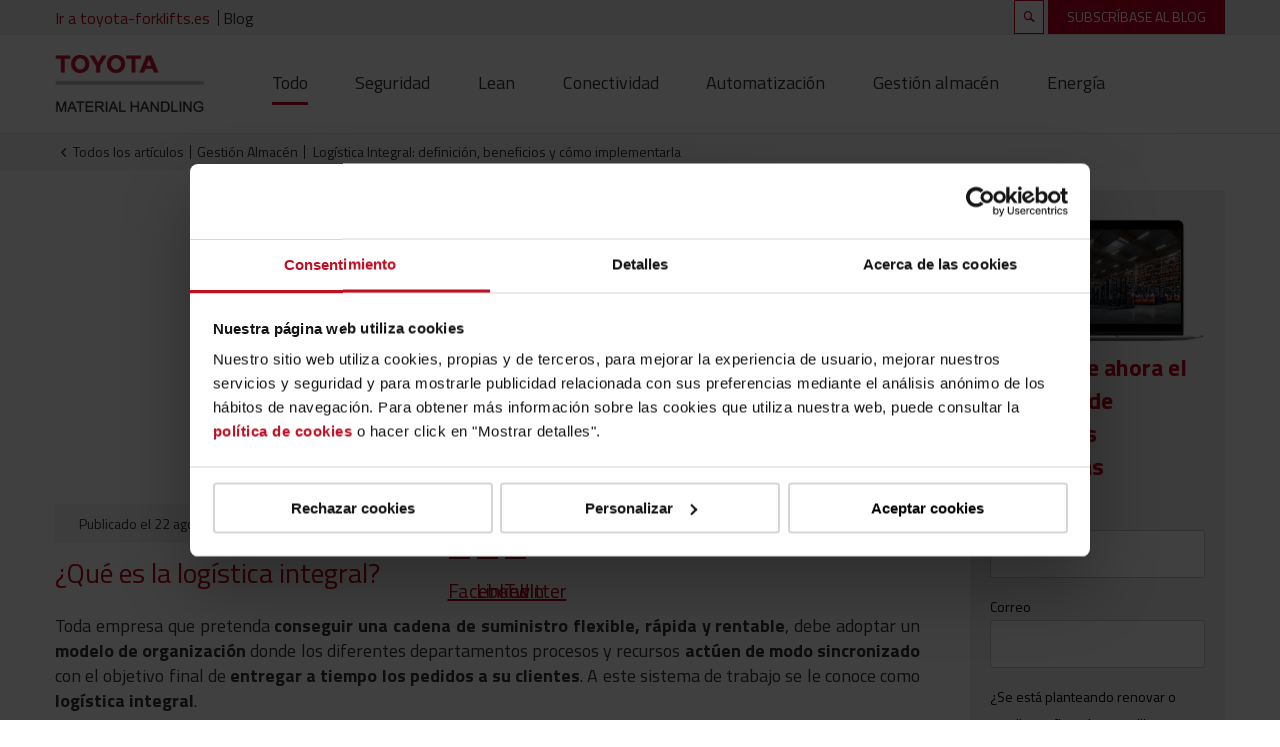

--- FILE ---
content_type: text/html; charset=UTF-8
request_url: https://blog.toyota-forklifts.es/logistica-integral-que-es-ventajas
body_size: 13160
content:
<!doctype html><html><head>
    

<meta charset="utf-8">
<title>Logística Integral: definición, beneficios y cómo implementarla</title>
<meta name="description" content="La logística integral sincroniza los diferentes departamentos, procesos y recursos con el objetivo de entregar a tiempo los pedidos a su clientes. ">


<link href="https://blog.toyota-forklifts.es/hubfs/system/fonts/fontello/css/hziconen.css?v=9" rel="stylesheet">
<link href="https://blog.toyota-forklifts.es/hubfs/system/vendor/lity/dist/lity.min.css" rel="stylesheet">
<link href="https://fonts.googleapis.com/css?family=Titillium+Web:300,300i,400,400i,600,600i,700,700i,900&amp;display=swap" rel="stylesheet">

<link rel="stylesheet" href="https://use.fontawesome.com/releases/v5.7.2/css/all.css" integrity="sha384-fnmOCqbTlWIlj8LyTjo7mOUStjsKC4pOpQbqyi7RrhN7udi9RwhKkMHpvLbHG9Sr" crossorigin="anonymous">



<link href="https://blog.toyota-forklifts.es/hubfs/hub_generated/template_assets/1/28426105720/1741216523125/template_icomoon.min.css" rel="stylesheet">
<link href="https://blog.toyota-forklifts.es/hubfs/hub_generated/template_assets/1/28426007515/1741216505082/template_normalize.min.css" rel="stylesheet">
<link href="https://blog.toyota-forklifts.es/hubfs/hub_generated/template_assets/1/28426025574/1741216514319/template_grid.min.css" rel="stylesheet">


<link href="https://blog.toyota-forklifts.es/hubfs/hub_generated/template_assets/1/28426014394/1741216511886/template_typography.min.css" rel="stylesheet">
<link href="https://blog.toyota-forklifts.es/hubfs/hub_generated/template_assets/1/28426105724/1741216524859/template_button.min.css" rel="stylesheet">
<link href="https://blog.toyota-forklifts.es/hubfs/hub_generated/template_assets/1/28426105727/1741216525697/template_form.min.css" rel="stylesheet">
<link href="https://blog.toyota-forklifts.es/hubfs/hub_generated/template_assets/1/28426105726/1741216525305/template_table.min.css" rel="stylesheet">


<link href="https://blog.toyota-forklifts.es/hubfs/hub_generated/template_assets/1/28425912874/1741216495181/template_article.min.css" rel="stylesheet">
<link href="https://blog.toyota-forklifts.es/hubfs/hub_generated/template_assets/1/28425912876/1741216496004/template_author.min.css" rel="stylesheet">
<link href="https://blog.toyota-forklifts.es/hubfs/hub_generated/template_assets/1/28426000918/1741216500781/template_author-link.min.css" rel="stylesheet">
<link href="https://blog.toyota-forklifts.es/hubfs/hub_generated/template_assets/1/28425998841/1741216498678/template_blog-card.min.css" rel="stylesheet">
<link href="https://blog.toyota-forklifts.es/hubfs/hub_generated/template_assets/1/28426014392/1741216511339/template_breadcrumbs.min.css" rel="stylesheet">
<link href="https://blog.toyota-forklifts.es/hubfs/hub_generated/template_assets/1/28426025572/1741216513426/template_error.min.css" rel="stylesheet">
<link href="https://blog.toyota-forklifts.es/hubfs/hub_generated/template_assets/1/28426007516/1741216505613/template_filter.min.css" rel="stylesheet">
<link href="https://blog.toyota-forklifts.es/hubfs/hub_generated/template_assets/1/28425998835/1741216497469/template_hexagon.min.css" rel="stylesheet">
<link href="https://blog.toyota-forklifts.es/hubfs/hub_generated/template_assets/1/28426083594/1741216518925/template_newsletter.min.css" rel="stylesheet">
<link href="https://blog.toyota-forklifts.es/hubfs/hub_generated/template_assets/1/28425912875/1741216495552/template_newsletter-popup.min.css" rel="stylesheet">
<link href="https://blog.toyota-forklifts.es/hubfs/hub_generated/template_assets/1/28425998842/1741216499060/template_pagination.min.css" rel="stylesheet">
<link href="https://blog.toyota-forklifts.es/hubfs/hub_generated/template_assets/1/28426105711/1741216521810/template_password-prompt.min.css" rel="stylesheet">
<link href="https://blog.toyota-forklifts.es/hubfs/hub_generated/template_assets/1/28426115232/1741216528754/template_play-icon.min.css" rel="stylesheet">
<link href="https://blog.toyota-forklifts.es/hubfs/hub_generated/template_assets/1/28426025573/1741216513854/template_site-logo.min.css" rel="stylesheet">
<link href="https://blog.toyota-forklifts.es/hubfs/hub_generated/template_assets/1/28426007512/1741216504626/template_social-sharing.min.css" rel="stylesheet">
<link href="https://blog.toyota-forklifts.es/hubfs/hub_generated/template_assets/1/28426014395/1741216512315/template_subscription-preferences.min.css" rel="stylesheet">
<link href="https://blog.toyota-forklifts.es/hubfs/hub_generated/template_assets/1/28426000921/1741216502261/template_whitepaper.min.css" rel="stylesheet">




  <link href="https://blog.toyota-forklifts.es/hubfs/hub_generated/template_assets/1/28426000922/1741216502741/template_blog-detail-all-topics.min.css" rel="stylesheet">
<link href="https://blog.toyota-forklifts.es/hubfs/hub_generated/template_assets/1/28426000919/1741216501230/template_blog-detail-article.min.css" rel="stylesheet">
<link href="https://blog.toyota-forklifts.es/hubfs/hub_generated/template_assets/1/28426007518/1741216506515/template_blog-detail-article-footer.min.css" rel="stylesheet">
<link href="https://blog.toyota-forklifts.es/hubfs/hub_generated/template_assets/1/28426105721/1741216523630/template_blog-detail-author.min.css" rel="stylesheet">
<link href="https://blog.toyota-forklifts.es/hubfs/hub_generated/template_assets/1/28425912870/1741216494701/template_blog-detail-comments.min.css" rel="stylesheet">
<link href="https://blog.toyota-forklifts.es/hubfs/hub_generated/template_assets/1/28426007519/1741216506974/template_blog-detail-header.min.css" rel="stylesheet">
<link href="https://blog.toyota-forklifts.es/hubfs/hub_generated/template_assets/1/28426025578/1741216515744/template_blog-detail-newsletter.min.css" rel="stylesheet">
<link href="https://blog.toyota-forklifts.es/hubfs/hub_generated/template_assets/1/28426115239/1741216530044/template_blog-detail-related-articles.min.css" rel="stylesheet">
<link href="https://blog.toyota-forklifts.es/hubfs/hub_generated/template_assets/1/29052474421/1741216531133/template_blog-detail-cta2-module.min.css" rel="stylesheet">

<link href="https://blog.toyota-forklifts.es/hubfs/hub_generated/template_assets/1/28426025576/1741216514740/template_blog-listing-article.min.css" rel="stylesheet">
<link href="https://blog.toyota-forklifts.es/hubfs/hub_generated/template_assets/1/28426105715/1741216522202/template_blog-listing-author-bio.min.css" rel="stylesheet">
<link href="https://blog.toyota-forklifts.es/hubfs/hub_generated/template_assets/1/28426007517/1741216506091/template_blog-listing-filters.min.css" rel="stylesheet">
<link href="https://blog.toyota-forklifts.es/hubfs/hub_generated/template_assets/1/28426083600/1741216519684/template_blog-listing-header.min.css" rel="stylesheet">
<link href="https://blog.toyota-forklifts.es/hubfs/hub_generated/template_assets/1/28426025579/1741216516314/template_blog-listing-listing.min.css" rel="stylesheet">
<link href="https://blog.toyota-forklifts.es/hubfs/hub_generated/template_assets/1/28426105722/1741216524108/template_blog-listing-pagination.min.css" rel="stylesheet">

<link href="https://blog.toyota-forklifts.es/hubfs/hub_generated/template_assets/1/28426105729/1741216526754/template_blog-shared-about.min.css" rel="stylesheet">
<link href="https://blog.toyota-forklifts.es/hubfs/hub_generated/template_assets/1/28426000923/1741216503164/template_blog-shared-footer.min.css" rel="stylesheet">
<link href="https://blog.toyota-forklifts.es/hubfs/hub_generated/template_assets/1/28426115236/1741216529168/template_blog-shared-header.min.css" rel="stylesheet">
<link href="https://blog.toyota-forklifts.es/hubfs/hub_generated/template_assets/1/28426115238/1741216529669/template_blog-shared-newsletter-popup.min.css" rel="stylesheet">
<link href="https://blog.toyota-forklifts.es/hubfs/hub_generated/template_assets/1/28425998839/1741216497937/template_blog-shared-popular-posts.min.css" rel="stylesheet">



<link href="https://blog.toyota-forklifts.es/hubfs/hub_generated/template_assets/1/28426105728/1741216526275/template_background.min.css" rel="stylesheet">
<link href="https://blog.toyota-forklifts.es/hubfs/hub_generated/template_assets/1/28426105719/1741216522647/template_display.min.css" rel="stylesheet">
<link href="https://blog.toyota-forklifts.es/hubfs/hub_generated/template_assets/1/28426014388/1741216510909/template_heading.min.css" rel="stylesheet">
<link href="https://blog.toyota-forklifts.es/hubfs/hub_generated/template_assets/1/28426000920/1741216501732/template_link.min.css" rel="stylesheet">
<link href="https://blog.toyota-forklifts.es/hubfs/hub_generated/template_assets/1/28426025577/1741216515266/template_list.min.css" rel="stylesheet">
<link href="https://blog.toyota-forklifts.es/hubfs/hub_generated/template_assets/1/28426000915/1741216499864/template_media.min.css" rel="stylesheet">
<link href="https://blog.toyota-forklifts.es/hubfs/hub_generated/template_assets/1/28426000916/1741216500367/template_module.min.css" rel="stylesheet">
<link href="https://blog.toyota-forklifts.es/hubfs/hub_generated/template_assets/1/28426007520/1741216507422/template_text.min.css" rel="stylesheet">



<meta name="viewport" content="width=device-width, initial-scale=1">

    <script src="/hs/hsstatic/jquery-libs/static-1.1/jquery/jquery-1.7.1.js"></script>
<script>hsjQuery = window['jQuery'];</script>
    <meta property="og:description" content="La logística integral sincroniza los diferentes departamentos, procesos y recursos con el objetivo de entregar a tiempo los pedidos a su clientes. ">
    <meta property="og:title" content="Logística Integral: definición, beneficios y cómo implementarla">
    <meta name="twitter:description" content="La logística integral sincroniza los diferentes departamentos, procesos y recursos con el objetivo de entregar a tiempo los pedidos a su clientes. ">
    <meta name="twitter:title" content="Logística Integral: definición, beneficios y cómo implementarla">

    

    
    <style>
a.cta_button{-moz-box-sizing:content-box !important;-webkit-box-sizing:content-box !important;box-sizing:content-box !important;vertical-align:middle}.hs-breadcrumb-menu{list-style-type:none;margin:0px 0px 0px 0px;padding:0px 0px 0px 0px}.hs-breadcrumb-menu-item{float:left;padding:10px 0px 10px 10px}.hs-breadcrumb-menu-divider:before{content:'›';padding-left:10px}.hs-featured-image-link{border:0}.hs-featured-image{float:right;margin:0 0 20px 20px;max-width:50%}@media (max-width: 568px){.hs-featured-image{float:none;margin:0;width:100%;max-width:100%}}.hs-screen-reader-text{clip:rect(1px, 1px, 1px, 1px);height:1px;overflow:hidden;position:absolute !important;width:1px}
</style>

<link rel="stylesheet" href="https://blog.toyota-forklifts.es/hubfs/hub_generated/template_assets/1/28426014387/1741216510488/template_header-blog.min.css">
<link rel="stylesheet" href="https://blog.toyota-forklifts.es/hubfs/hub_generated/template_assets/1/10162901831/1741216492752/template_Custom_CTA.min.css">
<link rel="stylesheet" href="/hs/hsstatic/AsyncSupport/static-1.501/sass/rss_post_listing.css">
<link rel="stylesheet" href="https://blog.toyota-forklifts.es/hubfs/hub_generated/template_assets/1/28425998831/1741216496475/template_footer-alternative.min.css">
    

    

<!-- Google Tag Manager -->
<script>(function(w,d,s,l,i){w[l]=w[l]||[];w[l].push({'gtm.start':
new Date().getTime(),event:'gtm.js'});var f=d.getElementsByTagName(s)[0],
j=d.createElement(s),dl=l!='dataLayer'?'&l='+l:'';j.async=true;j.src=
'https://www.googletagmanager.com/gtm.js?id='+i+dl;f.parentNode.insertBefore(j,f);
})(window,document,'script','dataLayer','GTM-NDCB8N');</script>
<!-- End Google Tag Manager -->
<link rel="amphtml" href="https://blog.toyota-forklifts.es/logistica-integral-que-es-ventajas?hs_amp=true">

<meta property="og:image" content="https://blog.toyota-forklifts.es/hubfs/traigo80-almacen.jpg">
<meta property="og:image:width" content="1440">
<meta property="og:image:height" content="960">
<meta property="og:image:alt" content="logística integral ventajas">
<meta name="twitter:image" content="https://blog.toyota-forklifts.es/hubfs/traigo80-almacen.jpg">
<meta name="twitter:image:alt" content="logística integral ventajas">

<meta property="og:url" content="https://blog.toyota-forklifts.es/logistica-integral-que-es-ventajas">
<meta name="twitter:card" content="summary_large_image">

<meta property="og:type" content="article">
<link rel="alternate" type="application/rss+xml" href="https://blog.toyota-forklifts.es/rss.xml">
<meta name="twitter:domain" content="blog.toyota-forklifts.es">
<script src="//platform.linkedin.com/in.js" type="text/javascript">
    lang: es_ES
</script>

<meta http-equiv="content-language" content="es">







<script src="https://blog.toyota-forklifts.es/hubfs/hub_generated/template_assets/1/28426025583/1741216516702/template_form.min.js"></script>
<script data-main="//5368214.fs1.hubspotusercontent-na1.net/hubfs/5368214/hub_generated/template_assets/1/28426025585/1741216517638/template_main.min.js" src="https://cdnjs.cloudflare.com/ajax/libs/require.js/2.3.6/require.min.js" crossorigin="anonymous"></script>
  <meta name="generator" content="HubSpot"></head>
  <body class="webs webs__blog-detail">

    
    
     

    
    
    
    <div id="hs_cos_wrapper_module_1575633594516241" class="hs_cos_wrapper hs_cos_wrapper_widget hs_cos_wrapper_type_module" style="" data-hs-cos-general-type="widget" data-hs-cos-type="module">
    


<section class="m-header-blog">
  <div class="wrapper">
    <div class="container m-header-blog__top">
      <div class="m-header-blog__top-menu">
        <a href="//toyota-forklifts.es">Ir a toyota-forklifts.es</a>
        
          <a class="blog-link" href="https://blog.toyota-forklifts.es">Blog</a>
        
      </div>
      <div class="m-header-blog__top-right-menu">
        <a class="search" href="/hs-search-results"></a>
        <a class="subscribe" href="javascript:;" data-open-newsletter>SUBSCRÍBASE AL BLOG</a>
    </div>
  </div>
  </div>

<div class="bottom-wrapper">
  <div class="container m-header-blog__bottom">
    <div class="m-header-blog__bottom-logo">
      <a href="https://blog.toyota-forklifts.es">
        <img src="https://cdn2.hubspot.net/hubfs/5544767/HubSpot%20onboarding/Images/Logo/logo.png" alt="Toyota">
      </a>
    </div>

    <div class="tp-blog-listing-filters m-header-blog__bottom-topics" data-selected-filter="">
      <a class="tp-blog-listing-filters__option" href="https://blog.toyota-forklifts.es" data-filter="all">Todo</a>
      
        
      
        
          <a class="tp-blog-listing-filters__option" href="https://blog.toyota-forklifts.es/tag/seguridad" data-filter="seguridad">Seguridad</a>
        
      
        
      
        
          <a class="tp-blog-listing-filters__option" href="https://blog.toyota-forklifts.es/tag/lean" data-filter="lean">Lean</a>
        
      
        
      
        
          <a class="tp-blog-listing-filters__option" href="https://blog.toyota-forklifts.es/tag/conectividad" data-filter="conectividad">Conectividad</a>
        
      
        
      
        
          <a class="tp-blog-listing-filters__option" href="https://blog.toyota-forklifts.es/tag/automatización" data-filter="automatización">Automatización</a>
        
      
        
      
        
          <a class="tp-blog-listing-filters__option" href="https://blog.toyota-forklifts.es/tag/gestión-almacén" data-filter="gestión-almacén">Gestión almacén</a>
        
      
        
      
        
          <a class="tp-blog-listing-filters__option" href="https://blog.toyota-forklifts.es/tag/energía" data-filter="energía">Energía</a>
        
      
    </div>

    <div class="m-header-blog__bottom-right-menu">
      <a class="search" href="/hs-search-results"></a>
      <a href="" class="m-header-blog__mobile-trigger"><span></span></a>  
    </div>
  </div>
</div>
</section></div>
    
    
    <section class="breadcrumbs">
  <div class="container">
    <a href="https://blog.toyota-forklifts.es">Todos los artículos</a>
    
    
      
        <a href="https://blog.toyota-forklifts.es/tag/gestión-almacén">Gestión almacén</a>
      
    
    
    <p>Logística Integral: definición, beneficios y cómo implementarla</p>
  </div>
</section>
    
    <div class="container">
      <div class="row">
        <div class="col-12 col-md-9 col-lg-9">

          
          



<section class="tp-blog-detail-header">  
  <div class="tp-blog-detail-header__info ">      
    <h1><span id="hs_cos_wrapper_name" class="hs_cos_wrapper hs_cos_wrapper_meta_field hs_cos_wrapper_type_text" style="" data-hs-cos-general-type="meta_field" data-hs-cos-type="text">Logística Integral: definición, beneficios y cómo implementarla</span></h1>
    
        
    <div class="tp-blog-detail-header__author">
       
      <picture> 
        <img class="media_image-responsive" src="https://blog.toyota-forklifts.es/hubfs/Foto-Oficial-Jaime-Mira-ICIL.jpg" alt="Picture of Jaime Mira Galiana"> 
      </picture> 
      
      <div class="tp-blog-detail-header__author-details">
        <h4>Jaime Mira Galiana</h4>
        <p>Economista, Experto y Consultor en Logística Ex- Director Técnico de la Fundación Icil y profesor del Máster Director General y de Logística de empresas de Logística y operadores logísticos</p>
      </div>
    </div>
    
    <span id="hs_cos_wrapper_blog_social_share" class="hs_cos_wrapper hs_cos_wrapper_widget hs_cos_wrapper_type_social_sharing tp-blog-detail-header__social-sharing" style="" data-hs-cos-general-type="widget" data-hs-cos-type="social_sharing"><a href="http://www.facebook.com/share.php?u=https%3A%2F%2Fblog.toyota-forklifts.es%2Flogistica-integral-que-es-ventajas%3Futm_medium%3Dsocial%26utm_source%3Dfacebook" target="_blank" rel="noopener" style="width:24px;border-width:0px;border:0px;"><img src="https://static.hubspot.com/final/img/common/icons/social/facebook-24x24.png" class="hs-image-widget hs-image-social-sharing-24" style="max-height:24px;max-width:24px;border-width:0px;border:0px;" width="24" hspace="0" alt="Share on Facebook" loading="lazy"></a>&nbsp;<a href="http://www.linkedin.com/shareArticle?mini=true&amp;url=https%3A%2F%2Fblog.toyota-forklifts.es%2Flogistica-integral-que-es-ventajas%3Futm_medium%3Dsocial%26utm_source%3Dlinkedin" target="_blank" rel="noopener" style="width:24px;border-width:0px;border:0px;"><img src="https://static.hubspot.com/final/img/common/icons/social/linkedin-24x24.png" class="hs-image-widget hs-image-social-sharing-24" style="max-height:24px;max-width:24px;border-width:0px;border:0px;" width="24" hspace="0" alt="Share on LinkedIn" loading="lazy"></a>&nbsp;<a href="https://twitter.com/intent/tweet?original_referer=https%3A%2F%2Fblog.toyota-forklifts.es%2Flogistica-integral-que-es-ventajas%3Futm_medium%3Dsocial%26utm_source%3Dtwitter&amp;url=https%3A%2F%2Fblog.toyota-forklifts.es%2Flogistica-integral-que-es-ventajas%3Futm_medium%3Dsocial%26utm_source%3Dtwitter&amp;source=tweetbutton&amp;text=Log%C3%ADstica%20Integral%3A%20definici%C3%B3n%2C%20beneficios%20y%20c%C3%B3mo%20implementarla" target="_blank" rel="noopener" style="width:24px;border-width:0px;border:0px;"><img src="https://static.hubspot.com/final/img/common/icons/social/twitter-24x24.png" class="hs-image-widget hs-image-social-sharing-24" style="max-height:24px;max-width:24px;border-width:0px;border:0px;" width="24" hspace="0" alt="Share on Twitter" loading="lazy"></a></span>
    
    <div class="tp-blog-detail-header__time-read">
      <p>
         
        Publicado el
        
        22 agosto 2025 - 
        2 minutos de lectura
      </p>
    </div>

  </div>
</section>

          
          <article class="tp-blog-detail-article article">

  
  
  
  
  
  
  
  

  
  <div class="tp-blog-detail-article__content">
    <span id="hs_cos_wrapper_post_body" class="hs_cos_wrapper hs_cos_wrapper_meta_field hs_cos_wrapper_type_rich_text" style="" data-hs-cos-general-type="meta_field" data-hs-cos-type="rich_text"><h2 style="font-size: 28px; text-align: justify;"><span>¿Qué es la logística integral? </span></h2>
<p style="font-size: 18px; text-align: justify;">Toda empresa que pretenda <strong>conseguir una cadena de suministro flexible, rápida y rentable</strong>, debe adoptar un <strong>modelo de organización</strong> donde los diferentes departamentos procesos y recursos <strong>actúen de modo sincronizado</strong> con el objetivo final de <strong>entregar a tiempo los pedidos a su clientes</strong>. A este sistema de trabajo se le conoce como <strong>logística integral</strong>.</p>
<p style="font-size: 16px; text-align: justify;"><!--more--></p>
<p style="font-size: 28px; font-weight: normal; text-align: justify;"><span style="color: #bb001e;">Principales características de la logística integral</span></p>
<p style="font-size: 18px; text-align: justify;">La logística integral es un <strong>proceso global e interdepartamental</strong> en el que prácticamente todas las áreas y profesionales suman esfuerzos, en <strong>perfecta sincronización</strong> y con una <strong>organización perfecta</strong>, para lograr un servicio de entrega de pedidos y de atención al cliente de máxima calidad.</p>
<p style="text-align: justify;"><span style="font-size: 16px;"><!--HubSpot Call-to-Action Code --><span class="hs-cta-wrapper" id="hs-cta-wrapper-cc2481ef-156d-4169-a42d-09cd4a08e829"><span class="hs-cta-node hs-cta-cc2481ef-156d-4169-a42d-09cd4a08e829" id="hs-cta-cc2481ef-156d-4169-a42d-09cd4a08e829"><!--[if lte IE 8]><div id="hs-cta-ie-element"></div><![endif]--><a href="https://cta-redirect.hubspot.com/cta/redirect/5368214/cc2481ef-156d-4169-a42d-09cd4a08e829" target="_blank" rel="noopener"><img class="hs-cta-img" id="hs-cta-img-cc2481ef-156d-4169-a42d-09cd4a08e829" style="border-width:0px;" src="https://no-cache.hubspot.com/cta/default/5368214/cc2481ef-156d-4169-a42d-09cd4a08e829.png" alt="¿Quiere que los aspectos logísticos de su almacén sean eficientes y de calidad ? ¡Descargue la Guía para el diseño de almacenes y descubra cómo lograrlo!"></a></span><script charset="utf-8" src="/hs/cta/cta/current.js"></script><script type="text/javascript"> hbspt.cta._relativeUrls=true;hbspt.cta.load(5368214, 'cc2481ef-156d-4169-a42d-09cd4a08e829', {"useNewLoader":"true","region":"na1"}); </script></span><!-- end HubSpot Call-to-Action Code --></span></p>
<div class="hs-embed-wrapper" data-service="youtube" data-responsive="true" style="position: relative; overflow: hidden; width: 100%; height: auto; padding: 0px; max-width: 560px; min-width: 256px; display: block; margin: auto;"><div class="hs-embed-content-wrapper"><div style="position: relative; overflow: hidden; max-width: 100%; padding-bottom: 56.25%; margin: 0px;" data-mce-style="position: relative; overflow: hidden; max-width: 100%; padding-bottom: 56.25%; margin: 0px;" data-mce-fragment="1"><iframe style="position: absolute; top: 0px; left: 0px; width: 100%; height: 100%; border: none;" title="YouTube video player" allow="accelerometer; autoplay; clipboard-write; encrypted-media; gyroscope; picture-in-picture; web-share" xml="lang" src="https://www.youtube.com/embed/ulgZeXfmSfc?si=uTzs8izBht-hIVn8" width="560" height="315" data-hsprotectframeborder="0" data-hsprotectallowfullscreen="" data-mce-src="https://www.youtube.com/embed/ulgZeXfmSfc?si=uTzs8izBht-hIVn8" data-mce-style="position: absolute; top: 0px; left: 0px; width: 100%; height: 100%; border: none;" data-mce-fragment="1"></iframe></div></div></div>
<br>
<p style="font-size: 18px; text-align: justify;">&nbsp;</p>
<p style="font-size: 18px; text-align: justify;">Una de las características más importantes de la logística integral, y en el que radica el secreto de su éxito, es que <strong>todos los departamentos, procesos, recursos y flujos de trabajo están coordinados</strong>, de forma que operan en una misma dirección.</p>
<p style="font-size: 18px; text-align: justify;">Este sistema de trabajo nace como <strong>respuesta a las nuevas necesidades de un mercado cada vez más global y competitivo</strong>, muy marcado por las nuevas necesidades de un tipo de cliente que exige máxima rapidez y eficacia cuando realiza cualquier pedido, muchas de veces de forma online. Por este motivo, <strong>la logística integral va de la mano del concepto de transformación digital</strong>.</p>
<p style="font-size: 18px; text-align: justify;">Ante el nuevo contexto caracterizado por mucha una mayor demanda y exigencia, las empresas que quieren seguir siendo competitivas se han visto obligadas a <strong>optimizar operativas, agilizar protocolos y, al mismo tiempo, reducir costes</strong>. Y aquí es donde la logística integral puede ser de gran ayuda, jugando un papel clave.</p>
<p style="font-size: 28px; font-weight: normal; text-align: justify;"><span style="color: #bb001e;">Ventajas de la logística integral</span></p>
<p style="font-size: 16px; text-align: justify;"><span style="font-size: 18px;">La logística integral <strong>conecta y aporta fluidez a todos los procesos de la <a href="/cadena-de-suministro" rel="noopener" target="_blank">cadena de suministro</a></strong>, desde el almacén hasta las líneas de producción, lo que aporta las siguientes <strong>ventajas</strong>:</span></p>
<ul style="text-align: justify;">
<li><span style="font-size: 18px;"> <strong>Añade rapidez al proceso logístico</strong>. Al eliminar obstáculos y potenciar las operativas, los pedidos se pueden preparar con mayor agilidad y llevarlos al cliente final en el menor tiempo posible.</span></li>
<li><span style="font-size: 18px;"> <strong>Mejora la atención al cliente</strong>. La mayor conexión entre departamentos permite responder con prontitud y eficacia a las necesidades de los clientes, así como también detectar rápidamente posibles incidencias y resolver los problemas de forma rápida y eficaz.</span></li>
<li><span style="font-size: 18px;"> <strong>Se gana en flexibilidad</strong>. La logística integral es sinónimo de logística flexible, lo que posibilita realizar cambios organizativos o reasignar recursos para adaptarse a las nuevas necesidades del mercado y los contratiempos, sin que la calidad del servicio se vea resentida.</span></li>
<li><span style="font-size: 18px;"> <strong>Mejor <a href="/clasificacion-abc-para-optimizar-flujos-inventario" rel="noopener" target="_blank">control del inventario</a></strong>. Involucrar a los distintos departamentos aporta una ventaja adicional muy importante: es más fácil controlar el stock, así como detectar posibles errores y necesidades, evitando problemas de desabastecimiento. </span></li>
<li><span style="font-size: 18px;"> <strong>Mayor productividad</strong>. Un buen sistema de logística integral se traduce en una reducción de los <a href="/coste-logistico-importancia-sostenibilidad-procesos" rel="noopener" target="_blank">costes logísticos</a> y, por lo tanto, en una mayor rentabilidad para la empresa.</span></li>
</ul>
<h2 style="text-align: justify;"><span style="font-size: 18px;"></span><span style="font-size: 21px;"><span style="color: #000000; font-weight: bold;"><!--HubSpot Call-to-Action Code --><span class="hs-cta-wrapper" id="hs-cta-wrapper-04c80e02-e7ea-4502-92fc-8c0d89656ebf"><span class="hs-cta-node hs-cta-04c80e02-e7ea-4502-92fc-8c0d89656ebf" id="hs-cta-04c80e02-e7ea-4502-92fc-8c0d89656ebf"><!--[if lte IE 8]><div id="hs-cta-ie-element"></div><![endif]--><a href="https://cta-redirect.hubspot.com/cta/redirect/5368214/04c80e02-e7ea-4502-92fc-8c0d89656ebf" target="_blank" rel="noopener"><img class="hs-cta-img" id="hs-cta-img-04c80e02-e7ea-4502-92fc-8c0d89656ebf" style="border-width:0px;" height="833" width="1667" src="https://no-cache.hubspot.com/cta/default/5368214/04c80e02-e7ea-4502-92fc-8c0d89656ebf.png" alt="Nueva llamada a la acción"></a></span><script charset="utf-8" src="/hs/cta/cta/current.js"></script><script type="text/javascript"> hbspt.cta._relativeUrls=true;hbspt.cta.load(5368214, '04c80e02-e7ea-4502-92fc-8c0d89656ebf', {"useNewLoader":"true","region":"na1"}); </script></span><!-- end HubSpot Call-to-Action Code --></span><span style="color: #000000; font-weight: normal;"><span style="font-size: 28px; color: #bb001e;">¿Cómo implementar una logística integral?</span></span></span></h2>
<h3 style="text-align: justify;"><span style="font-size: 16px;"><span style="font-size: 18px;">La implementación exitosa de un modelo de logística integral en una empresa requiere de un <strong>trabajo previo de concienciación de todos los departamentos de la compañía</strong> y de sus empleados. </span></span><span style="font-size: 18px;">El segundo paso consiste en <strong>analizar el punto de partida de la empresa</strong>, sus debilidades y fortalezas, objetivos y potencial. También deben plantearse <strong>diferentes posibilidades y escenarios</strong>, así como valorar varias estrategias.</span></h3>
<p style="text-align: justify;"><span style="font-size: 18px;">Con toda esta información, ya es posible <strong><a href="/organizar-almacen-producto-terminado-carretillas-elevadoras" rel="noopener" target="_blank">organizar los almacenes</a>, el transporte y todos los departamentos</strong> que, de un modo u otro, tienen que ver con la <strong>logística de la empresa</strong>. </span></p>
<p style="text-align: justify;"><span style="font-size: 18px;">El <strong>éxito final del proceso</strong> va a depender del <strong>sistema de organización elegido</strong>, la implicación de los empleados y las <strong>herramientas implantadas</strong>: software, carretillas, elementos de manutención, etc. </span></p>
<p style="text-align: justify;"><span style="font-size: 18px;">Par lograr la interconexión en el sistema de logística es indispensable conseguir una <strong>integración adecuada de maquinaria y software</strong>. Por ejemplo, es fundamental que el <a href="/sga-sistema-gestion-almacenes-que-es" rel="noopener" target="_blank">software de gestión de almacén (SGA)</a> se comunique con el ERP de la empresa y que la maquinaria del almacén esté, a su vez, conectada con los programas informáticos o las etiquetas RFID.&nbsp;&nbsp;&nbsp;&nbsp; </span></p>
<p style="text-align: justify; font-weight: normal;"><span style="font-size: 18px;">Como hemos comentado con anterioridad, la <span style="font-weight: normal;">transformación digital</span> no puede disociarse de la logística integral, puesto que sin la conexión informática no es posible una comunicación efectiva entre los distintos departamentos de la empresa.</span></p>
<h2 style="text-align: justify; font-size: 28px; font-weight: normal;">Elementos clave para una Logística Integral eficiente</h2>
<p style="font-weight: normal;">Un elemento fundamental en lo que respecta a la eficiencia en la logística integral, son los procesos; Es fundamental mapear y optimizar cada fase de la <a href="/cadena-suministro-que-es-como-optimizarla" rel="noopener" target="_blank">cadena de suministro</a>, desde la recepción de materias primas hasta la entrega final al cliente, garantizando que cada etapa sea lo más eficiente y efectiva posible.</p>
<p style="font-weight: normal;">La <span style="color: #000000;">tecnología </span>también desempeña un papel crucial, ya que la implementación de sistemas avanzados como el <a href="https://toyota-forklifts.es/guias/gestion-de-un-almacen/" rel="noopener" target="_blank">software de gestión de almacenes (SGA)</a>,<a href="https://www.bing.com/search?q=sistemas%20de%20planificaci%C3%B3n%20de%20recursos%20empresariales%20(ERP)%20toytoa%20material%20handling&amp;qs=n&amp;form=QBRE&amp;sp=-1&amp;ghc=1&amp;lq=0&amp;pq=sistemas%20de%20planificaci%C3%B3n%20de%20recursos%20empresariales%20(erp)%20toytoa%20material%20handling&amp;sc=12-82&amp;sk=&amp;cvid=F0D83CE29F18426D9E9860B8408291D8&amp;ghsh=0&amp;ghacc=0&amp;ghpl=" rel="noopener" target="_blank"> sistemas de planificación de recursos empresariales (ERP)</a>, y tecnologías emergentes como la inteligencia artificial y el Big Data, permite una gestión y análisis de datos más efectivos, facilitando la toma de decisiones informadas y la automatización de tareas repetitivas.</p>
<p style="font-weight: normal;">Finalmente, los recursos humanos constituyen el pilar fundamental del sistema; es esencial contar con personal capacitado y motivado, que no solo comprenda los procesos y la tecnología, sino que también esté comprometido con la mejora continua y la adaptación a las dinámicas del mercado. La formación continua y el desarrollo profesional son elementos clave para mantener un equipo competente y preparado para enfrentar los desafíos de un entorno logístico en constante evolución.</p>
<p style="text-align: justify;"><span style="font-size: 18px;"><strong>Confíe en Toyota Material Handling para implementar la logística integral en su empres</strong><span style="font-weight: bold;">a</span> y comience a <strong>ganar ventaja competitiva </strong>gracias a la logística integral. Contamos con la maquinaria y el software más avanzado, incluyendo tecnologías de inteligencia artificial y <a href="/big-data-futuro-industria-4.0" rel="noopener" target="_blank">Big Data</a>, con el que crear un <strong>entorno hiperconectado</strong> que lleve la logística de su empresa al <strong>más alto nivel de eficacia y productividad</strong>.</span></p>
<p style="text-align: justify;">&nbsp;</p>
<!--HubSpot Call-to-Action Code --><span class="hs-cta-wrapper" id="hs-cta-wrapper-aac564ef-4332-4391-949f-1bc811cfc83f"><span class="hs-cta-node hs-cta-aac564ef-4332-4391-949f-1bc811cfc83f" id="hs-cta-aac564ef-4332-4391-949f-1bc811cfc83f"><!--[if lte IE 8]><div id="hs-cta-ie-element"></div><![endif]--><a href="https://cta-redirect.hubspot.com/cta/redirect/5368214/aac564ef-4332-4391-949f-1bc811cfc83f"><img class="hs-cta-img" id="hs-cta-img-aac564ef-4332-4391-949f-1bc811cfc83f" style="border-width:0px;" height="271" width="865" src="https://no-cache.hubspot.com/cta/default/5368214/aac564ef-4332-4391-949f-1bc811cfc83f.png" alt="Guía para el diseño de almacenes - Descarga gratuita"></a></span><script charset="utf-8" src="/hs/cta/cta/current.js"></script><script type="text/javascript"> hbspt.cta._relativeUrls=true;hbspt.cta.load(5368214, 'aac564ef-4332-4391-949f-1bc811cfc83f', {"useNewLoader":"true","region":"na1"}); </script></span><!-- end HubSpot Call-to-Action Code --></span>  
  </div>
  
</article>
          
          
          
          
          <div id="hs_cos_wrapper_module_155982316553430" class="hs_cos_wrapper hs_cos_wrapper_widget hs_cos_wrapper_type_module" style="" data-hs-cos-general-type="widget" data-hs-cos-type="module">













</div>

          
          <section class="tp-blog-detail-article-footer">
      <div class=" tp-blog-detail-article-footer__content">
        <div class="tp-blog-detail-article-footer__author-bio">
           
          <picture> 
            <img class="media_image-responsive" src="https://blog.toyota-forklifts.es/hubfs/Foto-Oficial-Jaime-Mira-ICIL.jpg" alt="Picture of Jaime Mira Galiana"> 
          </picture> 
          
          <div class="tp-blog-detail-author__details">
            <h4>Jaime Mira Galiana
              
                <a href="https://www.linkedin.com/in/jaime-mira-galiana-3671a518a/" target="_blank" class="hs-author-social-link hs-social-linkedin">Linkedin</a>
              
            </h4>
            <p>Economista, Experto y Consultor en Logística Ex- Director Técnico de la Fundación Icil y profesor del Máster Director General y de Logística de empresas de Logística y operadores logísticos</p>
            <a class="author-link" href="https://blog.toyota-forklifts.es/author/jaime-mira-galiana">Jaime Mira Galiana</a>
          </div>
        </div>
        <div class="tp-blog-detail-article-footer__newsletter">
          <div class="tp-blog-detail-newsletter">
  <div class="container">        
        <div class="newsletter">
  
  <h3 class="newsletter_title">Manténgase informado de las últimas novedades</h3>
    
  <div class="newsletter_form">
    <span id="hs_cos_wrapper_" class="hs_cos_wrapper hs_cos_wrapper_widget hs_cos_wrapper_type_form hbspt-form" style="" data-hs-cos-general-type="widget" data-hs-cos-type="form">
<div id="hs_form_target_form_474758923"></div>








</span>
  </div>
</div>
  </div>
</div>
        </div>
      </div>
</section>
          
          
          
  
  

  
    
    
    
      
    
  


<section class="tp-blog-detail-related-articles">
    <div class="spacer spacer--line spacer--half"></div>
    
    <h2 class="tp-blog-detail-related-articles__title">Posts relacionados</h2>
    
    
      <div class="tp-blog-detail-related-articles__articles">
        

        
          
            

          

          
            
            

          
        
          
          
          
            

              
              <div class="tp-blog-detail-related-articles__post">
                <div class="wrapper">
                  <a href="https://blog.toyota-forklifts.es/gestion-stock-obsoleto-indicadores-mantener-almacen-rentable-optimizarlo">
                    
                    <picture class="tp-blog-detail-related-articles__featured-image"><img src="https://blog.toyota-forklifts.es/hs-fs/hubfs/A002_v03%20(1).jpg?width=191&amp;name=A002_v03%20(1).jpg" alt="Toyota Optio en inventario | Gestión del stock obsoleto: Indicadores clave para mantener un almacén rentable y optimizarlo | Toyota Material Handling" width="191" srcset="https://blog.toyota-forklifts.es/hs-fs/hubfs/A002_v03%20(1).jpg?width=96&amp;name=A002_v03%20(1).jpg 96w, https://blog.toyota-forklifts.es/hs-fs/hubfs/A002_v03%20(1).jpg?width=191&amp;name=A002_v03%20(1).jpg 191w, https://blog.toyota-forklifts.es/hs-fs/hubfs/A002_v03%20(1).jpg?width=287&amp;name=A002_v03%20(1).jpg 287w, https://blog.toyota-forklifts.es/hs-fs/hubfs/A002_v03%20(1).jpg?width=382&amp;name=A002_v03%20(1).jpg 382w, https://blog.toyota-forklifts.es/hs-fs/hubfs/A002_v03%20(1).jpg?width=478&amp;name=A002_v03%20(1).jpg 478w, https://blog.toyota-forklifts.es/hs-fs/hubfs/A002_v03%20(1).jpg?width=573&amp;name=A002_v03%20(1).jpg 573w" sizes="(max-width: 191px) 100vw, 191px"></picture>
                    
                  </a>

                  <div class="blog-card">
                    <a href="https://blog.toyota-forklifts.es/gestion-stock-obsoleto-indicadores-mantener-almacen-rentable-optimizarlo">
                     <h2 class="h5">Gestión del stock obsoleto: Indicadores clave para mantener ...</h2>
                    </a>
                  </div>
                </div>
              </div>

              
            
          
            

              
              <div class="tp-blog-detail-related-articles__post">
                <div class="wrapper">
                  <a href="https://blog.toyota-forklifts.es/oee-logistica-significado-claves-para-medir-eficiencia-almacen">
                    
                    <picture class="tp-blog-detail-related-articles__featured-image"><img src="https://blog.toyota-forklifts.es/hs-fs/hubfs/Toyota%20Optio%20OSE250%20CMYK%20(1)%20(1).jpg?width=191&amp;name=Toyota%20Optio%20OSE250%20CMYK%20(1)%20(1).jpg" alt="Toyota Optio OSE250 en preparación de pedidos | OEE en logística: Significado y claves para medir la eficiencia real en su almacén | Toyota Material Handling" width="191" srcset="https://blog.toyota-forklifts.es/hs-fs/hubfs/Toyota%20Optio%20OSE250%20CMYK%20(1)%20(1).jpg?width=96&amp;name=Toyota%20Optio%20OSE250%20CMYK%20(1)%20(1).jpg 96w, https://blog.toyota-forklifts.es/hs-fs/hubfs/Toyota%20Optio%20OSE250%20CMYK%20(1)%20(1).jpg?width=191&amp;name=Toyota%20Optio%20OSE250%20CMYK%20(1)%20(1).jpg 191w, https://blog.toyota-forklifts.es/hs-fs/hubfs/Toyota%20Optio%20OSE250%20CMYK%20(1)%20(1).jpg?width=287&amp;name=Toyota%20Optio%20OSE250%20CMYK%20(1)%20(1).jpg 287w, https://blog.toyota-forklifts.es/hs-fs/hubfs/Toyota%20Optio%20OSE250%20CMYK%20(1)%20(1).jpg?width=382&amp;name=Toyota%20Optio%20OSE250%20CMYK%20(1)%20(1).jpg 382w, https://blog.toyota-forklifts.es/hs-fs/hubfs/Toyota%20Optio%20OSE250%20CMYK%20(1)%20(1).jpg?width=478&amp;name=Toyota%20Optio%20OSE250%20CMYK%20(1)%20(1).jpg 478w, https://blog.toyota-forklifts.es/hs-fs/hubfs/Toyota%20Optio%20OSE250%20CMYK%20(1)%20(1).jpg?width=573&amp;name=Toyota%20Optio%20OSE250%20CMYK%20(1)%20(1).jpg 573w" sizes="(max-width: 191px) 100vw, 191px"></picture>
                    
                  </a>

                  <div class="blog-card">
                    <a href="https://blog.toyota-forklifts.es/oee-logistica-significado-claves-para-medir-eficiencia-almacen">
                     <h2 class="h5">OEE en logística: Significado y claves para medir la ...</h2>
                    </a>
                  </div>
                </div>
              </div>

              
            
          
            

              
              <div class="tp-blog-detail-related-articles__post">
                <div class="wrapper">
                  <a href="https://blog.toyota-forklifts.es/transporte-intermodal-que-es-como-potencia-eficiencia-cadena-suministro">
                    
                    <picture class="tp-blog-detail-related-articles__featured-image"><img src="https://blog.toyota-forklifts.es/hs-fs/hubfs/Tonero%20Stage%20V_5T%20cabin%20(1).jpg?width=191&amp;name=Tonero%20Stage%20V_5T%20cabin%20(1).jpg" alt="Tonero en descarga de transporte intermodal | Transporte intermodal: Qué es y cómo potencia la eficiencia de su cadena de suministro | Toyota Material Handling" width="191" srcset="https://blog.toyota-forklifts.es/hs-fs/hubfs/Tonero%20Stage%20V_5T%20cabin%20(1).jpg?width=96&amp;name=Tonero%20Stage%20V_5T%20cabin%20(1).jpg 96w, https://blog.toyota-forklifts.es/hs-fs/hubfs/Tonero%20Stage%20V_5T%20cabin%20(1).jpg?width=191&amp;name=Tonero%20Stage%20V_5T%20cabin%20(1).jpg 191w, https://blog.toyota-forklifts.es/hs-fs/hubfs/Tonero%20Stage%20V_5T%20cabin%20(1).jpg?width=287&amp;name=Tonero%20Stage%20V_5T%20cabin%20(1).jpg 287w, https://blog.toyota-forklifts.es/hs-fs/hubfs/Tonero%20Stage%20V_5T%20cabin%20(1).jpg?width=382&amp;name=Tonero%20Stage%20V_5T%20cabin%20(1).jpg 382w, https://blog.toyota-forklifts.es/hs-fs/hubfs/Tonero%20Stage%20V_5T%20cabin%20(1).jpg?width=478&amp;name=Tonero%20Stage%20V_5T%20cabin%20(1).jpg 478w, https://blog.toyota-forklifts.es/hs-fs/hubfs/Tonero%20Stage%20V_5T%20cabin%20(1).jpg?width=573&amp;name=Tonero%20Stage%20V_5T%20cabin%20(1).jpg 573w" sizes="(max-width: 191px) 100vw, 191px"></picture>
                    
                  </a>

                  <div class="blog-card">
                    <a href="https://blog.toyota-forklifts.es/transporte-intermodal-que-es-como-potencia-eficiencia-cadena-suministro">
                     <h2 class="h5">Transporte intermodal: Qué es y cómo potencia la eficiencia ...</h2>
                    </a>
                  </div>
                </div>
              </div>

              
            
          
            
          
          
        
      </div>
    
</section>
          
          
          

        </div>

        <div class="col-12 col-md-3 col-lg-3" style="margin-top: 1rem;">
          
          <!--[if lte IE 8]>
            <script charset="utf-8" type="text/javascript" src="//js.hsforms.net/forms/v2-legacy.js"></script>
          <![endif]-->
          
          <div class="sidebar-form">
            <img class="img-fluid" src="https://blog.toyota-forklifts.es/hubfs/toyota-blog-mockup-768w.webp" alt="Toyota - Descargue ahora el Catálogo de carretillas elevadoras">
            <div class="title-form">
              <h3 style="font-size: 24px; color: #b70819;line-height: 1.4;">
                Descargue ahora el Catálogo de carretillas elevadoras
              </h3>
            </div>
            <div class="form-lateral">
             <script charset="utf-8" type="text/javascript" src="//js.hsforms.net/forms/v2.js"></script>
                  <script>
                    hbspt.forms.create({
                    region: "na1",
                    portalId: "5368214",
                    formId: "bb091a91-6036-4e3e-8c84-a6333955b4fc"
                  });
              </script>
            </div>
          </div>
          
          <div class="banner-cta" style="margin-bottom: 1rem; margin-top: 1rem;">
            <!--HubSpot Call-to-Action Code --><span class="hs-cta-wrapper" id="hs-cta-wrapper-12ea79cd-7889-4c8f-8393-0b22cba028d0"><span class="hs-cta-node hs-cta-12ea79cd-7889-4c8f-8393-0b22cba028d0" id="hs-cta-12ea79cd-7889-4c8f-8393-0b22cba028d0"><!--[if lte IE 8]><div id="hs-cta-ie-element"></div><![endif]--><a href="https://cta-redirect.hubspot.com/cta/redirect/5368214/12ea79cd-7889-4c8f-8393-0b22cba028d0" target="_blank" rel="noopener"><img class="hs-cta-img" id="hs-cta-img-12ea79cd-7889-4c8f-8393-0b22cba028d0" style="border-width:0px;" height="230" width="270" src="https://no-cache.hubspot.com/cta/default/5368214/12ea79cd-7889-4c8f-8393-0b22cba028d0.png" alt="New call-to-action"></a></span><script charset="utf-8" src="https://js.hscta.net/cta/current.js"></script><script type="text/javascript"> hbspt.cta.load(5368214, '12ea79cd-7889-4c8f-8393-0b22cba028d0', {"useNewLoader":"true","region":"na1"}); </script></span><!-- end HubSpot Call-to-Action Code -->
          </div>
          
          
          
          
          
          <span id="hs_cos_wrapper_top_posts" class="hs_cos_wrapper hs_cos_wrapper_widget hs_cos_wrapper_type_post_listing tp-blog-shared-popular-posts" style="" data-hs-cos-general-type="widget" data-hs-cos-type="post_listing"><div class="block">
  <h3>Artículos populares</h3>
  <div class="widget-module">
    <ul class="hs-hash-543197712-1766319432893">
    </ul>
  </div>
</div>
</span>
             <div class="list-links" style="margin-top: 2rem;">
          <a href="https://toyota-forklifts.es/carretillas-elevadoras-toyota/" target="_blank" rel="noopener noreferrer" style="text-decoration: none;"><h4 style="color: #b70819; line-height: 1.3; margin-bottom: .8rem;">
            Carretillas Elevadoras
            </h4></a>
          <ul class="list-links-a" style="list-style: none;">
            <li><a href="https://toyota-forklifts.es/carretillas-elevadoras-toyota/transpaletas-manuales/" target="_blank" rel="noopener noreferrer" style="text-decoration: none;">Transpaletas manuales</a></li>
            <li><a href="https://toyota-forklifts.es/carretillas-elevadoras-toyota/transpaletas-electricas/" target="_blank" rel="noopener noreferrer" style="text-decoration: none;">Transpaletas eléctricas</a></li>
            <li><a href="https://toyota-forklifts.es/carretillas-elevadoras-toyota/apiladores/" target="_blank" rel="noopener noreferrer" style="text-decoration: none;">Apiladores eléctricos</a></li>
            <li><a href="https://toyota-forklifts.es/carretillas-elevadoras-toyota/retractiles/" target="_blank" rel="noopener noreferrer" style="text-decoration: none;">Carretillas retráctiles</a></li>
            <li><a href="https://toyota-forklifts.es/carretillas-elevadoras-toyota/contrapesada-ci/" target="_blank" rel="noopener noreferrer" style="text-decoration: none;">Contrapesadas CI</a></li>
            <li><a href="https://toyota-forklifts.es/carretillas-elevadoras-toyota/preparadores-de-pedido/" target="_blank" rel="noopener noreferrer" style="text-decoration: none;">Preparadores de pedido</a></li>
            <li><a href="https://toyota-forklifts.es/carretillas-elevadoras-toyota/tractoras-de-arrastre/" target="_blank" rel="noopener noreferrer" style="text-decoration: none;">Tractores de arrastre</a></li>
            <li><a href="https://toyota-forklifts.es/carretillas-elevadoras-ocasion/" target="_blank" rel="noopener noreferrer" style="text-decoration: none;">Carretillas elevadoras de segunda mano</a></li>
          </ul>
  
        </div>
        </div>

      </div>
    </div>
    

    
    <div id="hs_cos_wrapper_module_1575633445993230" class="hs_cos_wrapper hs_cos_wrapper_widget hs_cos_wrapper_type_module" style="" data-hs-cos-general-type="widget" data-hs-cos-type="module">


  <footer class="m-footer-alternative-top">
    <div class="container">
      <div class="m-footer-alternative-top__about-blog">
        <h2>Sobre este blog</h2>
        <p>Toyota Material Handling da respuesta a las necesidades de manutención, compartiendo las últimas tendencias en intralogística y gestión del almacén.</p>
        <a href="//toyota-forklifts.es">Leer más sobre Toyota Material Handling</a>
      </div>
      
      <div class="m-footer-alternative-top__authors">
        <h2>Autores del blog</h2>

        <span id="hs_cos_wrapper_module_1575633445993230_" class="hs_cos_wrapper hs_cos_wrapper_widget hs_cos_wrapper_type_menu" style="" data-hs-cos-general-type="widget" data-hs-cos-type="menu"><div id="hs_menu_wrapper_module_1575633445993230_" class="hs-menu-wrapper active-branch no-flyouts hs-menu-flow-horizontal" role="navigation" data-sitemap-name="Footer authors" data-menu-id="28426319225" aria-label="Navigation Menu">
 <ul role="menu">
  <li class="hs-menu-item hs-menu-depth-1" role="none"><a href="https://blog.toyota-forklifts.es/author/toyota-material-handling" role="menuitem" target="_blank" rel="noopener">Toyota Material Handling</a></li>
  <li class="hs-menu-item hs-menu-depth-1" role="none"><a href="https://blog.toyota-forklifts.es/author/jorge-medina" role="menuitem" target="_blank" rel="noopener"> Jorge Medina</a></li>
  <li class="hs-menu-item hs-menu-depth-1" role="none"><a href="https://blog.toyota-forklifts.es/author/jorge-luna" role="menuitem" target="_blank" rel="noopener">Jorge Luna</a></li>
  <li class="hs-menu-item hs-menu-depth-1" role="none"><a href="https://blog.toyota-forklifts.es/author/carles-sol%C3%A9" role="menuitem" target="_blank" rel="noopener">Carles Solé</a></li>
  <li class="hs-menu-item hs-menu-depth-1" role="none"><a href="https://blog.toyota-forklifts.es/author/jaime-mira-galiana" role="menuitem" target="_blank" rel="noopener">Jaime Mira</a></li>
  <li class="hs-menu-item hs-menu-depth-1" role="none"><a href="https://blog.toyota-forklifts.es/author/laura-ilzarbe" role="menuitem">Laura Ilzarbe</a></li>
 </ul>
</div></span>

      </div>
    </div>
  </footer>


<footer class="m-footer-alternative-bottom">
  <div class="container">
    <div class="content">
      <div class="m-footer-alternative-bottom__terms">
        <a href="https://toyota-forklifts.es/pie-de-pagina/terminos-y-condiciones/" title="Términos y Condiciones">Términos y Condiciones</a>
        <a href="https://toyota-forklifts.es/pie-de-pagina/aviso-legal/" title="Aviso Legal">Aviso Legal</a>
        <a href="https://toyota-forklifts.es/pie-de-pagina/cookies/" title="Cookies">Cookies</a>
      </div>
      <div class="m-footer-alternative-bottom__social-sharing">
        <p>Síguenos en</p>
        
        <a class="facebook" href="https://www.facebook.com/ToyotaMaterialHandlingEspana/" target="_blank">
          <svg xmlns="http://www.w3.org/2000/svg" xmlns:xlink="http://www.w3.org/1999/xlink" viewbox="0 0 32 32" version="1.1" role="img" aria-labelledby="at-svg-facebook-1" class="at-icon at-icon-facebook" style="fill: rgb(255, 255, 255); width: 32px; height: 32px;"><title id="at-svg-facebook-1">Facebook</title><g><path d="M22 5.16c-.406-.054-1.806-.16-3.43-.16-3.4 0-5.733 1.825-5.733 5.17v2.882H9v3.913h3.837V27h4.604V16.965h3.823l.587-3.913h-4.41v-2.5c0-1.123.347-1.903 2.198-1.903H22V5.16z" fill-rule="evenodd"></path></g></svg>
        </a>
        
        <a class="linkedin" href="https://www.linkedin.com/company/toyota-material-handling-espana/" target="_blank">
          <svg xmlns="http://www.w3.org/2000/svg" xmlns:xlink="http://www.w3.org/1999/xlink" viewbox="0 0 32 32" version="1.1" role="img" aria-labelledby="at-svg-linkedin-2" class="at-icon at-icon-linkedin" style="fill: rgb(255, 255, 255); width: 32px; height: 32px;"><title id="at-svg-linkedin-2">LinkedIn</title><g><path d="M26 25.963h-4.185v-6.55c0-1.56-.027-3.57-2.175-3.57-2.18 0-2.51 1.7-2.51 3.46v6.66h-4.182V12.495h4.012v1.84h.058c.558-1.058 1.924-2.174 3.96-2.174 4.24 0 5.022 2.79 5.022 6.417v7.386zM8.23 10.655a2.426 2.426 0 0 1 0-4.855 2.427 2.427 0 0 1 0 4.855zm-2.098 1.84h4.19v13.468h-4.19V12.495z" fill-rule="evenodd"></path></g></svg>
        </a>
        
        <a class="youtube" href="https://www.youtube.com/channel/UCOmADwYALw5wAeXL_GNlOMQ?sub_confirmation=1" target="_blank">
          <svg xmlns="http://www.w3.org/2000/svg" xmlns:xlink="http://www.w3.org/1999/xlink" viewbox="0 0 32 32" version="1.1" role="img" aria-labelledby="at-svg-youtube-3" class="at-icon at-icon-youtube" style="fill: rgb(255, 255, 255); width: 32px; height: 32px;"><title id="at-svg-youtube-3">YouTube</title><g><path d="M13.73 18.974V12.57l5.945 3.212-5.944 3.192zm12.18-9.778c-.837-.908-1.775-.912-2.205-.965C20.625 8 16.007 8 16.007 8c-.01 0-4.628 0-7.708.23-.43.054-1.368.058-2.205.966-.66.692-.875 2.263-.875 2.263S5 13.303 5 15.15v1.728c0 1.845.22 3.69.22 3.69s.215 1.57.875 2.262c.837.908 1.936.88 2.426.975 1.76.175 7.482.23 7.482.15 0 .08 4.624.072 7.703-.16.43-.052 1.368-.057 2.205-.965.66-.69.875-2.262.875-2.262s.22-1.845.22-3.69v-1.73c0-1.844-.22-3.69-.22-3.69s-.215-1.57-.875-2.262z" fill-rule="evenodd"></path></g></svg>
        </a>
                
        <a class="twitter" href="http://twitter.com/intent/follow?source=followbutton&amp;variant=1.0&amp;screen_name=ToyotaMH_ES" target="_blank">
          <svg xmlns="http://www.w3.org/2000/svg" xmlns:xlink="http://www.w3.org/1999/xlink" viewbox="0 0 32 32" version="1.1" role="img" aria-labelledby="at-svg-twitter-4" class="at-icon at-icon-twitter" style="fill: rgb(255, 255, 255); width: 32px; height: 32px;"><title id="at-svg-twitter-4">Twitter</title><g><path d="M27.996 10.116c-.81.36-1.68.602-2.592.71a4.526 4.526 0 0 0 1.984-2.496 9.037 9.037 0 0 1-2.866 1.095 4.513 4.513 0 0 0-7.69 4.116 12.81 12.81 0 0 1-9.3-4.715 4.49 4.49 0 0 0-.612 2.27 4.51 4.51 0 0 0 2.008 3.755 4.495 4.495 0 0 1-2.044-.564v.057a4.515 4.515 0 0 0 3.62 4.425 4.52 4.52 0 0 1-2.04.077 4.517 4.517 0 0 0 4.217 3.134 9.055 9.055 0 0 1-5.604 1.93A9.18 9.18 0 0 1 6 23.85a12.773 12.773 0 0 0 6.918 2.027c8.3 0 12.84-6.876 12.84-12.84 0-.195-.005-.39-.014-.583a9.172 9.172 0 0 0 2.252-2.336" fill-rule="evenodd"></path></g></svg>
        </a>
        
        
      </div>
      <div class="m-footer-alternative-bottom__info-text">
        <p>Precios válidos para pedidos on line. Copyright © 2025 Toyota Material Handling España - Avenida Arrahona, 25 Conj. C - Pol. Industrial Can Salvatella - 08210 Barberá del Vallés, Barcelona - Teléfono: 93 728 38 00 / 91 627 02 75</p>
      </div>
    </div>
  </div>
</footer></div>
     
    
    
    <div id="hs_cos_wrapper_module_newsletter_popup" class="hs_cos_wrapper hs_cos_wrapper_widget hs_cos_wrapper_type_module" style="" data-hs-cos-general-type="widget" data-hs-cos-type="module">
<div class="m-newsletter-popup newsletter-popup">
  <div class="newsletter">

    <h3 class="newsletter_title">Manténgase informado de las últimas novedades</h3>

    <div class="newsletter_form">
      <span id="hs_cos_wrapper_module_newsletter_popup_" class="hs_cos_wrapper hs_cos_wrapper_widget hs_cos_wrapper_type_form hbspt-form" style="" data-hs-cos-general-type="widget" data-hs-cos-type="form">
<div id="hs_form_target_module_newsletter_popup_"></div>








</span>
    </div>
    
</div></div>

    
<!-- HubSpot performance collection script -->
<script defer src="/hs/hsstatic/content-cwv-embed/static-1.1293/embed.js"></script>
<script>
var hsVars = hsVars || {}; hsVars['language'] = 'es';
</script>

<script src="/hs/hsstatic/cos-i18n/static-1.53/bundles/project.js"></script>

    <!--[if lte IE 8]>
    <script charset="utf-8" src="https://js.hsforms.net/forms/v2-legacy.js"></script>
    <![endif]-->

<script data-hs-allowed="true" src="/_hcms/forms/v2.js"></script>

    <script data-hs-allowed="true">
        var options = {
            portalId: '5368214',
            formId: '79586d1a-6677-40df-8f5e-a6e817f77730',
            formInstanceId: '261',
            
            pageId: '70787578729',
            
            region: 'na1',
            
            
            
            
            pageName: "Log\u00EDstica Integral: definici\u00F3n, beneficios y c\u00F3mo implementarla",
            
            
            
            
            
            
            css: '',
            target: '#hs_form_target_form_474758923',
            
            
            
            
            
            
            
            contentType: "blog-post",
            
            
            
            formsBaseUrl: '/_hcms/forms/',
            
            
            
            formData: {
                cssClass: 'hs-form stacked hs-custom-form'
            }
        };

        options.getExtraMetaDataBeforeSubmit = function() {
            var metadata = {};
            

            if (hbspt.targetedContentMetadata) {
                var count = hbspt.targetedContentMetadata.length;
                var targetedContentData = [];
                for (var i = 0; i < count; i++) {
                    var tc = hbspt.targetedContentMetadata[i];
                     if ( tc.length !== 3) {
                        continue;
                     }
                     targetedContentData.push({
                        definitionId: tc[0],
                        criterionId: tc[1],
                        smartTypeId: tc[2]
                     });
                }
                metadata["targetedContentMetadata"] = JSON.stringify(targetedContentData);
            }

            return metadata;
        };

        hbspt.forms.create(options);
    </script>

<script src="/hs/hsstatic/AsyncSupport/static-1.501/js/post_listing_asset.js"></script>
<script>
  function hsOnReadyPopulateListingFeed_543197712_1766319432893() {
    var options = {
      'id': "543197712-1766319432893",
      'listing_url': "/_hcms/postlisting?blogId=7373382114&maxLinks=4&listingType=popular_all_time&orderByViews=true&hs-expires=1797897600&hs-version=2&hs-signature=AJ2IBuEpYoVFhcVk7Sbw0-tInVrjix4evw",
      'include_featured_image': true
    };
    window.hsPopulateListingFeed(options);
  }

  if (document.readyState === "complete" ||
      (document.readyState !== "loading" && !document.documentElement.doScroll)
  ) {
    hsOnReadyPopulateListingFeed_543197712_1766319432893();
  } else {
    document.addEventListener("DOMContentLoaded", hsOnReadyPopulateListingFeed_543197712_1766319432893);
  }
</script>


    <script data-hs-allowed="true">
        var options = {
            portalId: '5368214',
            formId: '79586d1a-6677-40df-8f5e-a6e817f77730',
            formInstanceId: '5604',
            
            pageId: '70787578729',
            
            region: 'na1',
            
            
            
            
            pageName: "Log\u00EDstica Integral: definici\u00F3n, beneficios y c\u00F3mo implementarla",
            
            
            
            
            
            
            css: '',
            target: '#hs_form_target_module_newsletter_popup_',
            
            
            
            
            
            
            
            contentType: "blog-post",
            
            
            
            formsBaseUrl: '/_hcms/forms/',
            
            
            
            formData: {
                cssClass: 'hs-form stacked hs-custom-form'
            }
        };

        options.getExtraMetaDataBeforeSubmit = function() {
            var metadata = {};
            

            if (hbspt.targetedContentMetadata) {
                var count = hbspt.targetedContentMetadata.length;
                var targetedContentData = [];
                for (var i = 0; i < count; i++) {
                    var tc = hbspt.targetedContentMetadata[i];
                     if ( tc.length !== 3) {
                        continue;
                     }
                     targetedContentData.push({
                        definitionId: tc[0],
                        criterionId: tc[1],
                        smartTypeId: tc[2]
                     });
                }
                metadata["targetedContentMetadata"] = JSON.stringify(targetedContentData);
            }

            return metadata;
        };

        hbspt.forms.create(options);
    </script>


<!-- Start of HubSpot Analytics Code -->
<script type="text/javascript">
var _hsq = _hsq || [];
_hsq.push(["setContentType", "blog-post"]);
_hsq.push(["setCanonicalUrl", "https:\/\/blog.toyota-forklifts.es\/logistica-integral-que-es-ventajas"]);
_hsq.push(["setPageId", "70787578729"]);
_hsq.push(["setContentMetadata", {
    "contentPageId": 70787578729,
    "legacyPageId": "70787578729",
    "contentFolderId": null,
    "contentGroupId": 7373382114,
    "abTestId": null,
    "languageVariantId": 70787578729,
    "languageCode": "es",
    
    
}]);
</script>

<script type="text/javascript" id="hs-script-loader" async defer src="/hs/scriptloader/5368214.js"></script>
<!-- End of HubSpot Analytics Code -->


<script type="text/javascript">
var hsVars = {
    render_id: "7b13cfae-6ac0-4efe-818a-04338d4405aa",
    ticks: 1766319432715,
    page_id: 70787578729,
    
    content_group_id: 7373382114,
    portal_id: 5368214,
    app_hs_base_url: "https://app.hubspot.com",
    cp_hs_base_url: "https://cp.hubspot.com",
    language: "es",
    analytics_page_type: "blog-post",
    scp_content_type: "",
    
    analytics_page_id: "70787578729",
    category_id: 3,
    folder_id: 0,
    is_hubspot_user: false
}
</script>


<script defer src="/hs/hsstatic/HubspotToolsMenu/static-1.432/js/index.js"></script>

<!-- Google Tag Manager (noscript) -->
<noscript><iframe src="https://www.googletagmanager.com/ns.html?id=GTM-NDCB8N" height="0" width="0" style="display:none;visibility:hidden"></iframe></noscript>
<!-- End Google Tag Manager (noscript) -->

<div id="fb-root"></div>
  <script>(function(d, s, id) {
  var js, fjs = d.getElementsByTagName(s)[0];
  if (d.getElementById(id)) return;
  js = d.createElement(s); js.id = id;
  js.src = "//connect.facebook.net/es_ES/sdk.js#xfbml=1&version=v3.0";
  fjs.parentNode.insertBefore(js, fjs);
 }(document, 'script', 'facebook-jssdk'));</script> <script>!function(d,s,id){var js,fjs=d.getElementsByTagName(s)[0];if(!d.getElementById(id)){js=d.createElement(s);js.id=id;js.src="https://platform.twitter.com/widgets.js";fjs.parentNode.insertBefore(js,fjs);}}(document,"script","twitter-wjs");</script>
 


  
</div></body></html>

--- FILE ---
content_type: text/css
request_url: https://blog.toyota-forklifts.es/hubfs/system/fonts/fontello/css/hziconen.css?v=9
body_size: 405
content:
@font-face {
  font-family: 'hziconen';
  src: url('../font/hziconen.eot?48887653');
  src: url('../font/hziconen.eot?48887653#iefix') format('embedded-opentype'),
       url('../font/hziconen.woff2?48887653') format('woff2'),
       url('../font/hziconen.woff?48887653') format('woff'),
       url('../font/hziconen.ttf?48887653') format('truetype'),
       url('../font/hziconen.svg?48887653#hziconen') format('svg');
  font-weight: normal;
  font-style: normal;
}
/* Chrome hack: SVG is rendered more smooth in Windozze. 100% magic, uncomment if you need it. */
/* Note, that will break hinting! In other OS-es font will be not as sharp as it could be */
/*
@media screen and (-webkit-min-device-pixel-ratio:0) {
  @font-face {
    font-family: 'hziconen';
    src: url('../font/hziconen.svg?48887653#hziconen') format('svg');
  }
}
*/
 
 [class^="icon-"]:before, [class*=" icon-"]:before {
  font-family: "hziconen";
  font-style: normal;
  font-weight: normal;
  speak: none;
 
  display: inline-block;
  text-decoration: inherit;
  width: 1em;
  margin-right: .2em;
  text-align: center;
  /* opacity: .8; */
 
  /* For safety - reset parent styles, that can break glyph codes*/
  font-variant: normal;
  text-transform: none;
 
  /* fix buttons height, for twitter bootstrap */
  line-height: 1em;
 
  /* Animation center compensation - margins should be symmetric */
  /* remove if not needed */
  margin-left: .2em;
 
  /* you can be more comfortable with increased icons size */
  /* font-size: 120%; */
 
  /* Font smoothing. That was taken from TWBS */
  -webkit-font-smoothing: antialiased;
  -moz-osx-font-smoothing: grayscale;
 
  /* Uncomment for 3D effect */
  /* text-shadow: 1px 1px 1px rgba(127, 127, 127, 0.3); */
}
 
.icon-globe:before { content: '\e800'; } /* '' */
.icon-user:before { content: '\e801'; } /* '' */
.icon-clock:before { content: '\e802'; } /* '' */
.icon-tag:before { content: '\e803'; } /* '' */
.icon-pijl:before { content: '\e804'; } /* '' */
.icon-signal:before { content: '\e805'; } /* '' */
.icon-calendar-1:before { content: '\e806'; } /* '' */
.icon-iconen-hz_close-24:before { content: '\e807'; } /* '' */
.icon-play:before { content: '\e808'; } /* '' */
.icon-ok:before { content: '\e809'; } /* '' */
.icon-cancel:before { content: '\e80a'; } /* '' */
.icon-chat:before { content: '\e80b'; } /* '' */
.icon-angle-right:before { content: '\e818'; } /* '' */
.icon-angle-left:before { content: '\e819'; } /* '' */
.icon-angle-up:before { content: '\e81a'; } /* '' */
.icon-angle-down:before { content: '\e81b'; } /* '' */
.icon-pijl-onder:before { content: '\e824'; } /* '' */
.icon-pijl-links:before { content: '\e825'; } /* '' */
.icon-check-bullet:before { content: '\e828'; } /* '' */
.icon-zoeken:before { content: '\e82a'; } /* '' */
.icon-linkedin:before { content: '\e82b'; } /* '' */
.icon-teamviewer:before { content: '\e874'; } /* '' */
.icon-menu:before { content: '\f0c9'; } /* '' */
.icon-chat-empty:before { content: '\f0e6'; } /* '' */
.icon-euro:before { content: '\f153'; } /* '' */
.icon-youtube-play:before { content: '\f16a'; } /* '' */
.icon-question-circle-o:before { content: '\f29c'; } /* '' */
.icon-facebook:before { content: '\f300'; } /* '' */
.icon-twitter-bird:before { content: '\f303'; } /* '' */
.icon-calendar:before { content: '\f4c5'; } /* '' */

--- FILE ---
content_type: text/css
request_url: https://blog.toyota-forklifts.es/hubfs/hub_generated/template_assets/1/28426105720/1741216523125/template_icomoon.min.css
body_size: -566
content:
@font-face{font-family:'icomoon';src:url('https://info.toyota-forklifts.es/hubfs/system/fonts/icomoon/icomoon.eot?1613624ddf67c7fcc13fbcc6c9b92835');src:url('https://info.toyota-forklifts.es/hubfs/system/fonts/icomoon/icomoon.eot?1613624ddf67c7fcc13fbcc6c9b92835#iefix') format("embedded-opentype"),url('https://info.toyota-forklifts.es/hubfs/system/fonts/icomoon/icomoon.ttf?a719beddc4349d346f66d74e38af464b') format("truetype"),url('https://info.toyota-forklifts.es/hubfs/system/fonts/icomoon/icomoon.woff?910fc1977744ba973250754605349321') format("woff"),url('https://info.toyota-forklifts.es/hubfs/system/fonts/icomoon/icomoon.svg?715262b8dd6ae66ec164852f705805cd#icomoon') format("svg");font-weight:400;font-style:normal}

--- FILE ---
content_type: text/css
request_url: https://blog.toyota-forklifts.es/hubfs/hub_generated/template_assets/1/28426007515/1741216505082/template_normalize.min.css
body_size: -266
content:
*,*::before,*::after{box-sizing:border-box}html,body.webs{line-height:1.15;margin:0;overflow-x:hidden;padding:0;text-rendering:optimizeLegibility;width:100%;-moz-osx-font-smoothing:grayscale;-webkit-font-smoothing:antialiased;-webkit-text-size-adjust:100%}html{font-size:20px}body.webs{color:#333;font-size:1rem;font-family:"Titillium Web",sans-serif;font-weight:400}.webs h1,.webs h2,.webs h3,.webs h4,.webs h5,.webs h6{margin-bottom:1rem;margin-top:0}.webs p{margin-bottom:1rem;margin-top:0}.webs p:last-child{margin-bottom:0}.webs ul,.webs ol{margin-bottom:1rem;margin-top:0}.webs figure{margin:0;padding:0}.webs hr{background:#333;border:0;height:1px}

--- FILE ---
content_type: text/css
request_url: https://blog.toyota-forklifts.es/hubfs/hub_generated/template_assets/1/28426014394/1741216511886/template_typography.min.css
body_size: -342
content:
body.webs{line-height:2.13}.webs h1,.webs h2,.webs h3,.webs h4,.webs h5,.webs h6,.webs .h1,.webs .h2,.webs .h3,.webs .h4,.webs .h5,.webs .h6{color:#333;font-family:"Titillium Web",sans-serif;font-weight:700;line-height:1.1}.webs h1,.webs .h1{font-size:1.4rem}.webs h2,.webs .h2{font-size:1.3rem;line-height:1.25}.webs h3,.webs .h3{font-size:1.2rem;line-height:1.5}.webs h4,.webs .h4{font-size:1rem;line-height:1.55}.webs h5,.webs .h5{font-size:.9rem;line-height:1.55}.webs h6,.webs .h6{font-size:.6rem;font-weight:500;letter-spacing:.046rem;text-transform:uppercase}.webs p{font-size:.8rem}.webs p.lead{font-size:.95rem;line-height:1.68}.webs p.small{font-size:.7rem}.webs a{color:#b70819;transition:color .1s linear}.webs a:hover{color:#b70819}.webs li{font-size:1rem;line-height:1.37}.webs pre{font-family:"Courier New","Lucida Console",sans-serif;font-size:.9rem}.webs blockquote{font-size:1.4rem;font-weight:600;line-height:normal;margin:2rem 0;position:relative}.webs blockquote::before,.webs blockquote::after{color:#b70819;display:block;font-family:sans-serif;font-size:4.5rem;height:1.75rem;line-height:1.06}.webs blockquote::before{content:'“';text-align:left}.webs blockquote::after{content:'”';text-align:right}@media only screen and (min-width:992px){.webs h1,.webs .h1{font-size:1.8rem}.webs h2,.webs .h2{font-size:1.6rem;line-height:1.25}.webs h3,.webs .h3{font-size:1.4rem;line-height:1.5}.webs h4,.webs .h4{font-size:1rem;line-height:1.55}.webs p{font-size:.8rem}.webs p.lead{font-size:.95rem;line-height:1.68}.webs p.small{font-size:.7rem}}

--- FILE ---
content_type: text/css
request_url: https://blog.toyota-forklifts.es/hubfs/hub_generated/template_assets/1/28426105724/1741216524859/template_button.min.css
body_size: -479
content:
.webs .button{align-items:center;background:transparent;border:1px solid #333;border-radius:2px;color:#333;cursor:pointer;display:inline-flex;font:400 .9rem/1 "Titillium Web",sans-serif;outline:0;padding:.3rem .8rem;position:relative;text-decoration:none;transition:background .1s linear,border .1s linear,color .1s linear}.webs .button:hover{border-color:#b70819;color:#b70819}.webs .button--primary{border-color:#b70819;color:#b70819}.webs .button--primary:hover{background:#b70819;border-color:#b70819;color:#fff}.webs .button--action{border-color:#fc0d1b;color:#fc0d1b}.webs .button--action:hover{background:#fc0d1b;border-color:#fc0d1b;color:#fff}p#cta_button_sombra:hover{transform:translate(0,-5px);box-shadow:0px 20px 30px rgb(0 0 0 / 10%);border-radius:.3em}

--- FILE ---
content_type: text/css
request_url: https://blog.toyota-forklifts.es/hubfs/hub_generated/template_assets/1/28426105727/1741216525697/template_form.min.css
body_size: 703
content:
.webs .hs-form .hs-form-field{margin-bottom:1rem}.webs .hs-form .hs-dependent-field ul{list-style:none;margin:0;padding:0}.webs .legal-consent-container .field.hs-form-field{margin-bottom:1rem}.webs .legal-consent-container,.webs .legal-consent-container p,.webs .hs-form .legal-consent-container label{color:#000;font-size:.6rem;font-weight:400;line-height:1rem}.webs .hs-form .legal-consent-container .hs-error-msgs label{color:#c00}.webs .hs-form .legal-consent-container .hs-form-booleancheckbox-display>span{margin:0}.webs .hs-form label{font-size:.7rem;line-height:1.88}.webs .hs-form .hs-form-field>label{color:#000}.webs .hs-form ul.hs-error-msgs{margin:0 !important}.webs .hs-form input[type="text"],.webs .hs-form input[type="password"],.webs .hs-form input[type="datetime"],.webs .hs-form input[type="datetime-local"],.webs .hs-form input[type="date"],.webs .hs-form input[type="month"],.webs .hs-form input[type="time"],.webs .hs-form input[type="week"],.webs .hs-form input[type="number"],.webs .hs-form input[type="email"],.webs .hs-form input[type="url"],.webs .hs-form input[type="search"],.webs .hs-form input[type="tel"],.webs .hs-form input[type="color"],.webs .hs-form input[type="file"],.webs .hs-form textarea,.webs .hs-form select{background:#fff;border:1px solid #c9c9c9;border-radius:.15rem;color:#333;display:block;font-family:"Titillium Web",sans-serif;font-size:.7rem;height:48px;line-height:1.88;margin-bottom:0;outline:0;padding:.5rem 1rem;width:100%}.webs .hs-form input[type="file"]{display:flex;padding:.4rem .3rem}.webs .hs-form textarea{height:140px;min-width:100%;max-width:100%;resize:vertical}.webs .hs-form .hs-form-field ul.inputs-list{list-style:none;margin:0;padding:0}.webs .hs-form .hs-form-field ul.inputs-list li label{display:flex}.webs .hs-form input[type="radio"]{cursor:pointer;flex:0 0 20px;height:20px;margin-right:.5rem;position:relative;width:20px}.webs .hs-form .hs-form-field ul.inputs-list label.hs-form-radio-display{font-size:.6rem}.webs .hs-form .hs-form-field ul.inputs-list label.hs-form-radio-display::before{background:#fff;border:1px solid #cacaca;border-radius:50%;content:'';cursor:pointer;display:inline-block;height:.7rem;min-width:.7rem;margin-right:.5rem;width:.7rem}.webs .hs-form .hs-form-field ul.inputs-list label.hs-form-radio-display.checked::before{background:radial-gradient(#333 39%,#fff 46%),#fff}.webs .hs-form .hs-form-field ul.inputs-list label.hs-form-radio-display input[type="radio"]{display:none}.webs .hs-form .hs-form-field ul.inputs-list label.hs-form-checkbox-display{font-size:.6rem}.webs .hs-form .hs-form-field ul.inputs-list label.hs-form-checkbox-display::before{background:#fff;border:1px solid #cacaca;border-radius:2px;content:'';cursor:pointer;display:inline-block;height:.7rem;min-width:.7rem;margin-right:.5rem;width:.7rem}.webs .hs-form .hs-form-field ul.inputs-list label.hs-form-checkbox-display.checked::before{background:url(https://cdn2.hubspot.net/hubfs/5368214/system/icons/checkmark_dark.svg) center/90% no-repeat,#fff}.webs .hs-form .hs-form-field ul.inputs-list label.hs-form-checkbox-display input[type="checkbox"]{display:none}.webs .hs-form .hs-form-booleancheckbox-display::before{background:#fff;border:1px solid #cacaca;border-radius:2px;content:'';cursor:pointer;display:inline-block;height:.7rem;min-width:.7rem;margin-right:.5rem;width:.7rem}.webs .hs-form .hs-form-booleancheckbox-display.checked::before{background:url(https://cdn2.hubspot.net/hubfs/5368214/system/icons/checkmark_dark.svg) center/90% no-repeat,#fff}.webs .hs-form .hs-form-booleancheckbox-display input[type="checkbox"]{display:none}.webs .hs-form fieldset.form-columns-1{max-width:100%}.webs .hs-form fieldset.form-columns-1 .hs-form-field .input{margin-right:0}.webs .hs-form fieldset.form-columns-1 .hs-form-field .input .hs-input{width:100% !important}.webs .hs-form fieldset.form-columns-2{max-width:100%}.webs form.hs-form fieldset.form-columns-2 .hs-form-field{width:100%}.webs .hs-form fieldset.form-columns-2 .hs-form-field .input{margin-right:0}.webs .hs-form fieldset.form-columns-2 .hs-form-field .input .hs-input{width:100% !important}.webs .hs-form fieldset.form-columns-3{max-width:100%}.webs .hs-form fieldset.form-columns-3 .hs-form-field .input{margin-right:0}.webs .hs-form fieldset.form-columns-3 .hs-form-field .input .hs-input{width:100% !important}.webs .hs-form .hs-error-msgs{list-style:none;margin:0;padding:0}.webs .hs-form .hs-error-msgs label{color:#c00;font-size:.6rem}body.webs .hs-button.primary,body.webs input[type="submit"],body.webs input[type="button"]{background:#b70819;border:0;border-radius:.2rem;color:#fff;cursor:pointer;font-size:.9rem;font-weight:700;outline:0;padding:.7rem 1.5rem;text-transform:uppercase;transition:background .1s linear,color .1s linear;white-space:normal}.webs .hs-form--small .hs-form-field{margin-bottom:.5rem}.webs .hs-form--small .actions{margin-top:1.3rem}.webs .hs-form--full-width-actions .actions input[type="submit"]{width:100%}.webs .hs-form--rounded-actions .actions input[type="submit"]{border-radius:5rem}.webs .hs-form--primary .actions input[type="submit"]{background:#b70819;color:#fff}.webs .hs-form--primary .actions input[type="submit"]:hover{background:#fff;color:#b70819}.webs .hs-form--secondary .actions input[type="submit"]{background:#36c;color:#fff}.webs .hs-form--secondary .actions input[type="submit"]:hover{background:#fff;color:#36c}.webs .hs-form--action .actions input[type="submit"]{background:#fc0d1b;color:#fff}.webs .hs-form--action .actions input[type="submit"]:hover{background:#fff;color:#fc0d1b}.webs .hs-form--no-labels .hs-form-field>label{display:none}.webs .hs-form .hs-form-field{margin-bottom:.75rem;line-height:1.2rem}input.hs-button.primary.large{border:1px solid #b70819;border-radius:0;line-height:1;padding:.75rem 2rem;width:100% !important}input.hs-button.primary.large:hover{background:#fff;color:#b70819}@media only screen and (min-width:576px){.webs .hs-form fieldset.form-columns-2 .hs-form-field{margin-right:3.49%;width:48.253% !important}.webs .hs-form fieldset.form-columns-2 .hs-form-field:last-of-type{margin-right:0}.webs .hs-form fieldset.form-columns-3 .hs-form-field{margin-right:1.6233766%;width:32.2510823% !important}.webs .hs-form fieldset.form-columns-3 .hs-form-field:last-of-type{margin-right:0}}

--- FILE ---
content_type: text/css
request_url: https://blog.toyota-forklifts.es/hubfs/hub_generated/template_assets/1/28426105726/1741216525305/template_table.min.css
body_size: -810
content:
thead,tfoot{background:#36c}

--- FILE ---
content_type: text/css
request_url: https://blog.toyota-forklifts.es/hubfs/hub_generated/template_assets/1/28425912874/1741216495181/template_article.min.css
body_size: -126
content:
.webs .article h4,.webs .article h5,.webs .article p,.webs .article a,.webs .article li{font-size:.8rem;line-height:1.44}.webs .article h3{color:#000;font-size:.94rem;font-weight:700;line-height:1.23;margin-bottom:.5rem}.webs .article h4{color:#000;font-weight:600;margin-bottom:.5rem}.webs .article a:not(.cta){color:#b70819;text-decoration:underline}.webs .article a:not(.cta):hover{color:#b70819}.webs .article img{display:block;height:auto;max-width:100% !important}.webs .article ul{list-style:none;margin:.75rem;padding-left:0}.webs .article ul li::before{content:'•';font-size:1rem;margin-right:.75rem}.webs .article p{margin-bottom:1.5rem}.webs .article p:last-of-type{margin-bottom:0}.webs .article li ul,.webs .article li ol{margin-bottom:0}.webs .article blockquote,.webs .article blockquote p{color:#333;font-size:1.2rem;font-weight:100;letter-spacing:.5px;line-height:1.41;text-align:center}.webs .article .hs-responsive-embed{height:0;overflow:hidden;padding-left:0;padding-right:0;padding-top:0;position:relative}.webs .article .hs-responsive-embed iframe,.webs .article .hs-responsive-embed object,.webs .article .hs-responsive-embed embed{border:0;height:100%;left:0;position:absolute;top:0;width:100%}.webs .article .hs-responsive-embed,.webs .article .hs-responsive-embed.hs-responsive-embed-youtube,.webs .article .hs-responsive-embed.hs-responsive-embed-wistia,.webs .article .hs-responsive-embed.hs-responsive-embed-vimeo{padding-bottom:56.25%}@media only screen and (min-width:768px){.webs .article h3{font-size:1.05rem}.webs .article h4,.webs .article h5,.webs .article p,.webs .article a,.webs .article li{font-size:.9rem}}

--- FILE ---
content_type: text/css
request_url: https://blog.toyota-forklifts.es/hubfs/hub_generated/template_assets/1/28425912876/1741216496004/template_author.min.css
body_size: -616
content:
.webs .author{align-items:center;display:flex}.webs .author img{border-radius:50%;max-height:33px;margin-right:.4rem;max-width:31px}.webs .author p{color:#b70819;font-size:.7rem}.webs .author a{color:#b70819;text-decoration:none}.webs .author a:hover{text-decoration:underline}

--- FILE ---
content_type: text/css
request_url: https://blog.toyota-forklifts.es/hubfs/hub_generated/template_assets/1/28426000918/1741216500781/template_author-link.min.css
body_size: -524
content:
.webs .author-link{align-items:center;display:flex;font-size:.8rem;text-decoration:none}.webs .author-link::after{background:url('https://cdn2.hubspot.net/hubfs/5544767/system/icons/arrow.svg') center/cover;content:'';height:10px;margin-left:.5rem;transition:transform .1s linear;width:21px}.webs .author-link:hover{color:#b70819}.webs .author-link:hover::after{transform:translateX(5px)}

--- FILE ---
content_type: text/css
request_url: https://blog.toyota-forklifts.es/hubfs/hub_generated/template_assets/1/28425998841/1741216498678/template_blog-card.min.css
body_size: -541
content:
.webs .blog-card a{text-decoration:none}.webs .blog-card__image{background-position:center;background-size:cover;height:185px}.webs .blog-card__summary{border:1px solid #e4e4e4;padding:1rem 1rem 1.75rem}.webs .blog-card__summary a{color:#333;text-decoration:none}.webs .blog-card__summary a:hover{text-decoration:underline}.webs .blog-card__summary .read-more{color:#b70819;font-size:.8rem;text-decoration:underline}.webs .blog-card__summary h6{color:#999;font-size:.7rem;margin-bottom:.3rem;text-decoration:none;text-transform:capitalize}.webs .blog-card__summary h6 a{color:#999;text-decoration:none}.webs .blog-card__summary h6 a:hover{text-decoration:underline}.webs .blog-card__summary h6 span{color:#999}.webs .blog-card__summary .content p{color:#333;font-size:.8rem;line-height:1.46;margin-bottom:1.5rem}.webs .blog-card__author{margin-bottom:.5rem}.webs .blog-card__author a{border-right:1px solid #333;padding-right:.2rem}.webs .blog-card__author a,.webs .blog-card__author span{color:#333}

--- FILE ---
content_type: text/css
request_url: https://blog.toyota-forklifts.es/hubfs/hub_generated/template_assets/1/28426014392/1741216511339/template_breadcrumbs.min.css
body_size: -396
content:
.webs .breadcrumbs{background:-webkit-gradient(linear,left top,right top,from(#f2f2f2),to(#fff));background:linear-gradient(90deg,#f2f2f2,#fff);background-repeat:repeat-y;filter:progid:DXImageTransform.Microsoft.gradient(startColorstr=#ffffff,endColorstr=#f2f2f2,GradientType=1);padding:.4rem 0}.webs .breadcrumbs .container{align-items:center;display:flex;flex-flow:row wrap}.webs .breadcrumbs a{border-right:1px solid #333;color:#333;font-size:.7rem;line-height:1;padding:0 .3rem;text-decoration:none}.webs .breadcrumbs a:hover{text-decoration:underline}.webs .breadcrumbs a:first-of-type{display:inline-block}.webs .breadcrumbs a:first-of-type::before{content:'b';display:inline-block;font-family:icomoon;font-size:.5rem;padding-right:.35rem;text-transform:lowercase}.webs .breadcrumbs a:nth-of-type(n+2){text-transform:capitalize}.webs .breadcrumbs p{font-size:.7rem;line-height:1.46;padding-left:.4rem}.webs .breadcrumbs p:first-letter {text-transform:capitalize}

--- FILE ---
content_type: text/css
request_url: https://blog.toyota-forklifts.es/hubfs/hub_generated/template_assets/1/28426025572/1741216513426/template_error.min.css
body_size: -662
content:
.webs .error{padding:3rem 0}.webs .error .container{max-width:860px;text-align:center}.webs .error__type{color:#36c;font-size:5rem;font-weight:700}.webs .error__image{display:block;line-height:1;margin-bottom:2.5rem}.webs .error__title{margin:0 auto 1.2rem}.webs .error__action{margin-top:1.2rem}@media only screen and (min-width:768px){.webs .error{padding:8rem 0}}

--- FILE ---
content_type: text/css
request_url: https://blog.toyota-forklifts.es/hubfs/hub_generated/template_assets/1/28426007516/1741216505613/template_filter.min.css
body_size: -251
content:
.webs .filter__container{font-size:.8rem;margin-bottom:2rem}.webs .filter__select{background:#f4f4f4;box-sizing:border-box;cursor:pointer;display:inline-block;font-weight:300;margin-bottom:.8rem;padding:.5rem 2.5rem .5rem 1rem;position:relative;width:310px}.webs .filter__select:before{color:#36c;content:'\e81b';font-family:'hziconen';font-size:1.2rem;position:absolute;right:.8rem;top:50%;transform:translateY(-50%)}.webs .filter__select.active{border:1px solid #dbdbdb;border-bottom:0;padding-left:1rem;padding-right:2.5rem;padding-top:.5rem;z-index:3}.webs .filter__select.active:before{content:'\e81a'}.webs .filter__select-title{display:block;overflow:hidden;text-overflow:ellipsis;width:100%;white-space:nowrap}.webs .filter__select-options{background:#f4f4f4;border:1px solid #dbdbdb;border-top:0;display:none;left:-1px;padding:.7rem 0 0;position:absolute;right:-1px}.webs .filter__select-options:before{border-top:2px solid #333;content:'';left:1rem;position:absolute;right:1rem;top:.3rem}.webs .filter__select.active .filter__select-options{display:block}.webs .filter__select-options a{color:#333;display:block;line-height:1.1rem;padding:.6rem 1rem}.webs .filter__select-options a:hover{background:#333}.webs .filter__result{display:none}.webs .filter__result.active{display:block}@media only screen and (min-width:768px){.webs .filter__container{display:flex}.webs .filter__select{align-self:center;display:inline-block;margin-bottom:0;margin-right:.8rem}}

--- FILE ---
content_type: text/css
request_url: https://blog.toyota-forklifts.es/hubfs/hub_generated/template_assets/1/28425998835/1741216497469/template_hexagon.min.css
body_size: -587
content:
.hexagon{background-color:#fff;box-shadow:.25rem .55rem .8rem rgba(0,0,0,0.07);display:flex;height:32.33px;justify-content:center;margin:16.17px 0 21.71px 0;position:relative;width:56px}.hexagon::before,.hexagon::after{border-left:28px solid transparent;border-right:28px solid transparent;content:'';left:0;position:absolute;width:0}.hexagon::before{border-bottom:16.17px solid #fff;bottom:100%}.hexagon::after{border-top:16.17px solid #fff;top:100%;width:0}

--- FILE ---
content_type: text/css
request_url: https://blog.toyota-forklifts.es/hubfs/hub_generated/template_assets/1/28426083594/1741216518925/template_newsletter.min.css
body_size: -352
content:
.webs .newsletter{width:100%}.webs .newsletter_title{color:#333;font-size:1.2rem;font-weight:700;line-height:1.42;margin-bottom:.7rem;text-align:left}.webs .newsletter .legal-consent-container,.webs .newsletter .legal-consent-container p,.webs .newsletter .hs-form .legal-consent-container label{color:#333}.webs .newsletter .newsletter_form .hbspt-form form{margin-bottom:0}.webs .newsletter .newsletter_form .hbspt-form form .hs-form-field{padding-bottom:0}.webs .newsletter .newsletter_form .hbspt-form form .hs_email{width:100%;position:relative}.webs .newsletter .newsletter_form .hbspt-form form .hs_email>label{display:none}.webs .newsletter .newsletter_form .hbspt-form form .hs_email .input{display:flex}.webs .newsletter .newsletter_form .hbspt-form form .hs_email .input input{border:1px solid #c5c5c5;border-radius:0;max-width:100%}.webs .newsletter .newsletter_form .hbspt-form form .hs_submit{width:100%}.webs .newsletter .newsletter_form .hbspt-form form .hs_submit .actions{display:flex;margin:0;padding:0}.webs .newsletter .newsletter_form .hbspt-form form .hs_submit input{border:1px solid #b70819;border-radius:0;line-height:1;padding:.75rem 2rem;width:100% !important}.webs .newsletter .newsletter_form .hbspt-form form .hs_submit input::placeholder{color:#333}.webs .newsletter .newsletter_form .hbspt-form .hs-form .hs-error-msgs{margin:0 !important}.webs .newsletter .newsletter_form .hbspt-form form .hs_error_rollup{display:none}.webs .newsletter .newsletter_form .submitted-message{color:#fff;text-align:center}@media only screen and (min-width:1175px){.webs .newsletter .newsletter_form .hbspt-form form .hs_email .hs-error-msgs{position:absolute;white-space:nowrap}.webs .newsletter .newsletter_form .submitted-message{color:#fff;text-align:center}}

--- FILE ---
content_type: text/css
request_url: https://blog.toyota-forklifts.es/hubfs/hub_generated/template_assets/1/28425912875/1741216495552/template_newsletter-popup.min.css
body_size: -147
content:
.webs .newsletter-popup{display:none}.webs .newsletter-popup{background:rgba(0,0,0,0.75);bottom:0;display:none;left:0;position:fixed;right:0;top:0;z-index:9999}.webs .newsletter-popup .newsletter{background:#fff;left:50%;max-width:100%;padding:1.5rem;position:absolute;top:50%;transform:translate(-50%,-50%);width:370px}.webs .newsletter-popup .newsletter h3{font-size:1rem}.webs .newsletter-popup .newsletter .submitted-message{color:#333;font-size:.8rem;text-align:left}.webs .newsletter-popup__close{background:transparent;border:0;border-radius:0;cursor:pointer;height:44px;margin:0;outline:0;padding:0;position:absolute;right:0;top:0;width:44px;z-index:10}.webs .newsletter-popup__close::after{background:#fff;border-radius:50%;border-width:0;color:#888;content:'×';font:1rem/1.5rem Arial,"Helvetica Neue",Helvetica,sans-serif;font-weight:300;height:30px;position:absolute;right:5px;text-align:center;top:5px;transition:background .25s;width:30px;z-index:2}.webs .newsletter-popup__close:hover::after{background:#eee;color:#555}.hs-inline-edit .newsletter-popup{display:none;height:0;pointer-events:none;z-index:-1}#hs_cos_wrapper_module_newsletter_popup .hs-ls-module-hover-overlay{display:none}

--- FILE ---
content_type: text/css
request_url: https://blog.toyota-forklifts.es/hubfs/hub_generated/template_assets/1/28425998842/1741216499060/template_pagination.min.css
body_size: -543
content:
.webs .pagination{left:15%;margin:0 0 2rem;position:relative;width:70%;z-index:2}.webs .pagination ul{display:flex;justify-content:center;list-style:none;margin:0;padding:0}.webs .pagination li{height:44px;width:15px}.webs .pagination li.active a{color:#333;text-decoration:none}.webs .pagination li a{align-items:center;display:flex;font-size:.7rem;font-weight:600;height:100%;justify-content:center;line-height:1.7;text-decoration:underline;width:100%}

--- FILE ---
content_type: text/css
request_url: https://blog.toyota-forklifts.es/hubfs/hub_generated/template_assets/1/28426105711/1741216521810/template_password-prompt.min.css
body_size: -356
content:
.password-prompt{text-align:center;padding:3rem 0}.password-prompt__info{margin-bottom:2rem}.password-prompt__info ul{text-align:left}.password-prompt__form form{align-items:center;display:flex}.password-prompt__form form input{background:#fff;border:1px solid #c9c9c9;color:#333;display:block;font-size:.7rem;height:44px !important;margin-top:0 !important;outline:0;padding:.6rem}.password-prompt__form form input[type="password"]{border-radius:.2rem 0 0 .2rem;flex:1;border-right:0}.password-prompt__form form input[type="submit"]{border-radius:0 .2rem .2rem 0;padding:0 2rem}@media only screen and (min-width:768px){.password-prompt{text-align:center;padding:20vh 0}}

--- FILE ---
content_type: text/css
request_url: https://blog.toyota-forklifts.es/hubfs/hub_generated/template_assets/1/28426115232/1741216528754/template_play-icon.min.css
body_size: -672
content:
.play-icon{align-items:center;background:#fff;border-radius:50%;box-shadow:0 10px 30px rgba(0,0,0,0.1);display:flex;height:100px;justify-content:center;opacity:.9;width:100px}.play-icon::after{border-bottom:18px solid transparent;border-left:30px solid #333;border-top:18px solid transparent;content:'';height:0;margin-left:5px;width:0}.play-icon:hover{opacity:1}

--- FILE ---
content_type: text/css
request_url: https://blog.toyota-forklifts.es/hubfs/hub_generated/template_assets/1/28426025573/1741216513854/template_site-logo.min.css
body_size: -647
content:
.webs .site-logo a{display:block}.webs .site-logo a img{display:block;height:33px !important;width:auto}@media only screen and (min-width:768px){.webs .site-logo a img{height:auto !important;max-height:46px;max-width:205px}}

--- FILE ---
content_type: text/css
request_url: https://blog.toyota-forklifts.es/hubfs/hub_generated/template_assets/1/28426007512/1741216504626/template_social-sharing.min.css
body_size: -637
content:
.webs .social-sharing{align-items:center;display:flex;line-height:normal;padding:3rem 0 2.5rem}.webs .social-sharing a{align-items:center;background:#b70819;border-radius:50%;display:inline-flex;height:30px;justify-content:center;margin-right:.5rem;transition:background .1s linear;width:30px !important}.webs .social-sharing a:hover{background:}.webs .social-sharing a img{max-width:14px !important;max-height:14px !important;width:100%}

--- FILE ---
content_type: text/css
request_url: https://blog.toyota-forklifts.es/hubfs/hub_generated/template_assets/1/28426014395/1741216512315/template_subscription-preferences.min.css
body_size: -503
content:
.subscription-preferences__content{padding-bottom:2rem}.subscription-preferences__content h1{font-size:1.8rem;line-height:1.43;font-weight:}.subscription-preferences__content h2{color:#333;font-size:1.25rem;line-height:1.25;font-weight:700}.subscription-preferences__content .checkbox-row input{margin-top:.3rem}.subscription-preferences__content--unsubscribe form{align-items:center;display:flex;max-width:500px}.subscription-preferences__content--unsubscribe form #content{width:100%}.subscription-preferences__content--unsubscribe form input{background:#fff;border:1px solid #c9c9c9;border-radius:.2rem;color:#333;display:block;font-size:.7rem;height:44px !important;margin-top:0 !important;outline:0;padding:.6rem !important;width:100% !important}@media only screen and (min-width:768px){.subscription-preferences__content h1{font-size:2.1rem}}

--- FILE ---
content_type: text/css
request_url: https://blog.toyota-forklifts.es/hubfs/hub_generated/template_assets/1/28426000921/1741216502261/template_whitepaper.min.css
body_size: -339
content:
.webs .whitepaper{padding:2rem 0;text-align:center}.webs .whitepaper__title{margin-bottom:1.5rem}.webs .whitepaper__title h1{color:gray;font-size:.7rem;font-weight:400;margin-bottom:.6rem;text-transform:uppercase}.webs .whitepaper__title h2{color:#b70819}@media only screen and (min-width:768px){.webs .whitepaper{text-align:left}.webs .whitepaper .container{align-items:center;display:flex}}@media only screen and (min-width:992px){.webs .whitepaper{padding:3.5rem 0 2rem}.webs .whitepaper picture{flex:0 0 35%;margin-right:1.5rem;max-height:300px}.webs .whitepaper picture img{display:block;height:auto;max-width:100%}.webs .whitepaper__details{flex:0 0 65%;margin-bottom:1.2rem}}

--- FILE ---
content_type: text/css
request_url: https://blog.toyota-forklifts.es/hubfs/hub_generated/template_assets/1/28426000922/1741216502741/template_blog-detail-all-topics.min.css
body_size: -687
content:
.webs .tp-blog-detail__all-topics{margin-bottom:1rem;margin-top:1.5rem}.webs .tp-blog-detail__all-topics h4{font-size:1.2rem;font-weight:400}.webs .tp-blog-detail__all-topics .topics{list-style:none;margin:0;padding:0}.webs .tp-blog-detail__all-topics .topics li{font-size:.8rem}.webs .tp-blog-detail__all-topics .topics li::before{display:none}.webs .tp-blog-detail__all-topics .topics a{text-decoration:none}.webs .tp-blog-detail__all-topics .topics a:hover{text-decoration:underline}

--- FILE ---
content_type: text/css
request_url: https://blog.toyota-forklifts.es/hubfs/hub_generated/template_assets/1/28426000919/1741216501230/template_blog-detail-article.min.css
body_size: -383
content:
.webs .tp-blog-detail-article{margin-top:.5rem}.webs .tp-blog-detail-article h2{color:#b70819;font-size:1.25rem;line-height:1.43}.webs .tp-blog-detail-article table{width:100% !important}.webs .tp-blog-detail-article .tp-blog-detail-article__topics{text-transform:capitalize;margin-bottom:1em !important}.webs .tp-blog-detail-article .tp-blog-detail-article__topics a{color:#999;text-decoration:none}.webs .tp-blog-detail-article .tp-blog-detail-article__topics a:hover{color:#999;text-decoration:underline}.webs .blog-detail-article__intro{align-items:flex-start;display:flex;justify-content:space-between;margin-bottom:2rem}.webs .blog-detail-article__intro .intro-content{flex:0 0 43%}.webs .blog-detail-article__intro .intro-content p{margin-bottom:1rem}.webs .blog-detail-article__intro .intro-image{flex:0 0 48%}.webs .tp-blog-detail-article ul{list-style:unset;margin-left:.75rem;padding-left:.75rem}.webs .tp-blog-detail-article li::before{display:none}.webs .tp-blog-detail-article h1,.webs .tp-blog-detail-article h2,.webs .tp-blog-detail-article h3,.webs .tp-blog-detail-article h4,.webs .tp-blog-detail-article h5,.webs .tp-blog-detail-article h6{font-weight:500}.webs .tp-blog-detail-article__content{line-height:1.5}.webs .tp-blog-detail-article__content span{margin-bottom:1.5rem}.webs .tp-blog-detail-article+.cta-container{margin-top:2rem}@media only screen and (min-width:992px){.webs .tp-blog-detail-article h2{font-size:1.4rem}}

--- FILE ---
content_type: text/css
request_url: https://blog.toyota-forklifts.es/hubfs/hub_generated/template_assets/1/28426007518/1741216506515/template_blog-detail-article-footer.min.css
body_size: -525
content:
.webs .tp-blog-detail-article-footer{margin-bottom:2rem}.webs .tp-blog-detail-article-footer__content{margin-top:3rem}.webs .tp-blog-detail-article-footer__author-bio{display:flex;flex:0 0 48%;margin-bottom:1rem}.webs .tp-blog-detail-article-footer__author-bio picture{border-radius:50%;flex:0 0 20%;height:0;margin-right:.6rem;overflow:hidden;padding-bottom:20%}.webs .tp-blog-detail-article-footer__author-bio h4{font-weight:600;margin-bottom:.5rem}.webs .tp-blog-detail-article-footer__author-bio h4 a{border-left:1px solid #e0e0e0;color:#36c;font-size:.7rem;font-weight:400;padding-left:.3rem}.webs .tp-blog-detail-article-footer__author-bio p{color:#333}@media only screen and (min-width:768px){.webs .tp-blog-detail-article-footer__content{align-items:flex-start;display:flex;justify-content:space-between}.webs .tp-blog-detail-article-footer__author-bio{margin-bottom:0}.webs .tp-blog-detail-article-footer__newsletter{border-left:1px solid #e0e0e0;flex:0 0 55%}}

--- FILE ---
content_type: text/css
request_url: https://blog.toyota-forklifts.es/hubfs/hub_generated/template_assets/1/28426105721/1741216523630/template_blog-detail-author.min.css
body_size: -559
content:
.webs .tp-blog-detail-author{padding-bottom:3rem;padding-top:3rem}.webs .tp-blog-detail-author__bio picture{display:block;margin:0 auto 2.8rem auto;width:50%}.webs .tp-blog-detail-author__bio img{border-radius:50%}.webs .tp-blog-detail-author__details p{color:#333;font-size:.7rem;line-height:1.46;max-width:220px}@media only screen and (min-width:576px){.webs .tp-blog-detail-author{padding-bottom:7rem}.webs .tp-blog-detail-author__bio{display:flex}.webs .tp-blog-detail-author__bio picture{flex:0 0 11.533420708%;margin:0 1rem 0 0}}

--- FILE ---
content_type: text/css
request_url: https://blog.toyota-forklifts.es/hubfs/hub_generated/template_assets/1/28425912870/1741216494701/template_blog-detail-comments.min.css
body_size: -356
content:
.webs .tp-blog-detail-comments{padding:2rem 0 1rem}.webs .tp-blog-detail-comments__title{font-size:1.2rem;font-weight:400;line-height:1.43;margin-bottom:2rem}.webs .tp-blog-detail-comments .new-comments{margin-bottom:2rem}.webs .tp-blog-detail-comments .comment.depth-0{background:#fff;border:1px solid #c9c9c9;padding:1rem}.webs .tp-blog-detail-comments .comment.depth-1{background:#fff;border:1px solid #c9c9c9;border-top:0;padding-bottom:1rem;padding-top:1rem;position:relative}.webs .tp-blog-detail-comments .comment.depth-1::before,.webs .tp-blog-detail-comments .comment.depth-1::after{background:#fff;content:'';height:1px;position:absolute;top:-1px;width:2rem}.webs .tp-blog-detail-comments .comment.depth-1::before{left:0}.webs .tp-blog-detail-comments .comment.depth-1::after{right:0}.webs .tp-blog-detail-comments .comment-reply-to{background:0;color:#b70819;cursor:pointer;outline:0;padding:0;text-decoration:underline}.webs .tp-blog-detail-comments .comment-reply-to em{color:#333}

--- FILE ---
content_type: text/css
request_url: https://blog.toyota-forklifts.es/hubfs/hub_generated/template_assets/1/28426007519/1741216506974/template_blog-detail-header.min.css
body_size: -167
content:
.webs .tp-blog-detail-header{margin-top:1.5rem}.webs .tp-blog-detail-header__info h1{margin:0 auto;max-width:600px;text-align:center}.webs .tp-blog-detail-header__info h1 span,.webs .tp-blog-detail-header__info h2 span,.webs .tp-blog-detail-header__info h3 span,.webs .tp-blog-detail-header__info h4 span,.webs .tp-blog-detail-header__info h5 span{color:#333;font-weight:400}.webs .tp-blog-detail-header__info h1::after{background:#c1272d;content:'';display:block;height:2px;margin:1.5rem auto 0;width:200px}.webs .tp-blog-detail-header__author{align-items:center;display:flex;justify-content:center;line-height:1;margin:0 auto;padding-top:.6rem}.webs .tp-blog-detail-header__author picture{border-radius:50%;display:block;flex:0 0 36px;height:0;margin:0 .5rem 0 0;overflow:hidden;padding-bottom:36px}.webs .tp-blog-detail-header__author-details{max-width:234px}.webs .tp-blog-detail-header__author-details h4{font-weight:400;margin-bottom:0;white-space:nowrap}.webs .tp-blog-detail-header__author-details p{font-size:.7rem}.webs .tp-blog-detail-header__time-read{margin-top:1rem}.webs .tp-blog-detail-header__time-read p{background-color:rgba(242,242,242,1);font-size:.7rem;margin-bottom:0;padding:.25rem 0;text-align:center;width:350px}.webs .tp-blog-detail-header__info .topics{color:#999}.webs .tp-blog-detail-header__info .topics a{color:#999;font-size:.7rem;text-decoration:none}.webs .tp-blog-detail-header__social-sharing{margin-top:.75rem;display:block;text-align:center}@media only screen and (min-width:768px){.webs .tp-blog-detail-header__time-read{margin-top:.5rem}}

--- FILE ---
content_type: text/css
request_url: https://blog.toyota-forklifts.es/hubfs/hub_generated/template_assets/1/28426025578/1741216515744/template_blog-detail-newsletter.min.css
body_size: -442
content:
@media only screen and (min-width:1175px){.webs .tp-blog-detail-newsletter .newsletter .newsletter_form{display:flex;justify-content:center;width:100%}.webs .tp-blog-detail-newsletter .newsletter .newsletter_form .hbspt-form{width:100%}.webs .tp-blog-detail-newsletter .newsletter .newsletter_form .hbspt-form form{align-items:center;display:flex;flex-flow:wrap;margin-bottom:0}.webs .tp-blog-detail-newsletter .newsletter .newsletter_form .hbspt-form form .hs_email{flex:0 0 65%;margin:0}.webs .tp-blog-detail-newsletter .newsletter .newsletter_form .hbspt-form form .hs_submit{flex:1}.webs .tp-blog-detail-newsletter .newsletter .newsletter_form .hbspt-form form .hs_email input{border:1px solid #c5c5c5}.webs .tp-blog-detail-newsletter .newsletter .newsletter_form .hbspt-form form .hs_email input::placeholder{color:#c5c5c5}.webs .tp-blog-detail-newsletter .newsletter .newsletter_form .hbspt-form form .hs_submit input{font-size:.7rem;padding:.7rem}.webs .tp-blog-detail-newsletter .newsletter .newsletter_form .hbspt-form form .hs_submit input:hover{background:#fff;color:#b70819}.webs .tp-blog-detail-newsletter .newsletter .newsletter_form .hbspt-form form .hs_email input,.webs .tp-blog-detail-newsletter .newsletter .newsletter_form .hbspt-form form .hs_submit input{height:45px}.webs .tp-blog-detail-newsletter .newsletter .newsletter_form .hbspt-form form .legal-consent-container{flex:0 0 100%;order:2}}

--- FILE ---
content_type: text/css
request_url: https://blog.toyota-forklifts.es/hubfs/hub_generated/template_assets/1/28426115239/1741216530044/template_blog-detail-related-articles.min.css
body_size: -301
content:
.webs .tp-blog-detail-related-articles .hs_cos_wrapper_widget{display:flex}.webs .tp-blog-detail-related-articles{padding:2rem 0 1rem}.webs .tp-blog-detail-related-articles .container{padding:0}.webs .tp-blog-detail-related-articles__title{border-bottom:1px solid #dfdfdf;color:#828282;display:block;font-size:1.2rem;font-weight:200;line-height:1.67;margin-bottom:1rem}.webs .tp-blog-detail-related-articles__post{margin-bottom:2rem}.webs .tp-blog-detail-related-articles__post:last-of-type{margin-bottom:0}.webs .tp-blog-detail-related-articles__post .wrapper a{display:block;flex:0 0 33%}.webs .tp-blog-detail-related-articles__post .wrapper img{width:100%}.webs .tp-blog-detail-related-articles__post .wrapper .blog-card a:hover{color:#333;text-decoration:underline}.webs .tp-blog-detail-related-articles__post .wrapper .blog-card h2{font-size:.75rem;font-weight:400}.webs .tp-blog-detail-related-articles__articles{border-bottom:1px solid #dfdfdf;display:flex;flex-wrap:wrap;padding-bottom:1.5rem}.webs .tp-blog-detail-related-articles__post{flex:0 0 46%}.webs .tp-blog-detail-related-articles__post:nth-child(odd){margin-right:1.1rem}.webs .tp-blog-detail-related-articles .blog-card{padding-top:.75rem}.webs .tp-blog-detail-related-articles__post .tp-blog-detail-related-articles__featured-image{display:block;height:0;overflow:hidden;padding-bottom:67%;position:relative}.webs .tp-blog-detail-related-articles__post .tp-blog-detail-related-articles__featured-image img{display:block;height:100%;position:absolute;width:auto}@media only screen and (min-width:768px){.webs .tp-blog-detail-related-articles__post .wrapper{height:100%}.webs .tp-blog-detail-related-articles__post{flex:0 0 22%;margin-right:1.1rem}.webs .tp-blog-detail-related-articles__post:nth-child(4n){margin-right:0}}@media only screen and (min-width:1175px){.webs .tp-blog-detail-related-articles__post{margin-bottom:1rem}}

--- FILE ---
content_type: text/css
request_url: https://blog.toyota-forklifts.es/hubfs/hub_generated/template_assets/1/29052474421/1741216531133/template_blog-detail-cta2-module.min.css
body_size: 384
content:
.cta-custom-module_155982316553430{clear:both;width:100%;text-align:center}.cta-custom-module_155982316553430 .cta-container{width:100%;margin:30px 0}.cta-custom-module_155982316553430,.cta-custom-module_155982316553430 div{display:inline-block}.cta-custom-module_155982316553430 .left div{display:block;position:relative}.cta-custom-module_155982316553430 .cta-content{display:flex}.cta-custom-module_155982316553430 .left{width:65%;margin-right:15px}.cta-custom-module_155982316553430 .right{width:35%}.cta-custom-module_155982316553430 .left .cta-sub-title *{font-size:16px}.cta-custom-module_155982316553430 .right img{width:100% !important;-webkit-transition-property:-webkit-transform,-webkit-filter;-moz-transition-property:-moz-transform,-moz-filter;-o-transition-property:-o-transform,filter;transition-property:transform,filter;-webkit-transition-duration:.3s;-moz-transition-duration:.3s;-o-transition-duration:.3s;transition-duration:.3s;-webkit-transition-timing-function:unset;-moz-transition-timing-function:unset;-o-transition-timing-function:unset;transition-timing-function:unset;-webkit-transform:none;-moz-transform:none;-o-transform:none;-ms-transform:none;transform:none}.cta-custom-module_155982316553430 .cta-container{position:relative;padding:25px 25px;text-align:left}.cta-custom-module_155982316553430 .cta-custom-bg{opacity:1;-webkit-transition:opacity .5s;-moz-transition:opacity .5s;-o-transition:opacity .5s;transition:opacity .5s;-webkit-transition-delay:.2s;-moz-transition-delay:.2s;-o-transition-delay:.2s;transition-delay:.2s;background-repeat:no-repeat;background-position:center;background-attachment:scroll;background-size:cover;position:absolute;top:0;bottom:0;left:0;right:0;overflow:hidden}.cta-custom-module_155982316553430 .cta-custom-bg:after{opacity:.8;content:"";position:absolute;border-radius:inherit;width:100%;height:100%;-webkit-transition:opacity .2s;-moz-transition:opacity .2s;-o-transition:opacity .2s;transition:opacity .2s;background:linear-gradient(left,#333 2%,#333 55%);background:-o-linear-gradient(left,#333 2%,#333 55%);background:-ms-linear-gradient(left,#333 2%,#333 55%);background:-moz-linear-gradient(left,#333 2%,#333 55%);background:-webkit-linear-gradient(left,#333 2%,#333 55%)}.cta-form .hs-form .hs-form-checkbox input:checked+span::before,.cta-form .hs-form .hs-form-booleancheckbox input:checked+span::before,.cta-form .hs-form .hs-form-checkbox input:checked+span::after,.cta-form .hs-form .hs-form-booleancheckbox input:checked+span::after{border-color:#333 !important}.cta-custom-module_155982316553430 *{color:#fff}.cta-custom-module_155982316553430 form .input{display:flex}.cta-custom-module_155982316553430 form .actions input{margin:0 !important;padding:8px 11px !important;border-radius:0 !important;height:100%}.cta-custom-module_155982316553430 form [type="email"]{padding:7px 15px !important;margin:0}.cta-custom-module_155982316553430 p{margin-top:0}.cta-custom-module_155982316553430 .cta_button{margin-top:15px;margin-bottom:20px;cursor:pointer;-webkit-appearance:none;text-decoration:none !important;display:inline-block;font-weight:600 !important;font-family:Poppins !important;text-transform:uppercase;font-size:16px;border-radius:2px;border:1px solid #eaeaea;-webkit-font-smoothing:antialiased;-webkit-box-shadow:none;-moz-box-shadow:none;box-shadow:none;color:#303133;-webkit-transition:color 200ms ease-in-out,background-color 200ms ease-in-out,border-color 200ms ease-in-out;-moz-transition:color 200ms ease-in-out,background-color 200ms ease-in-out,border-color 200ms ease-in-out;-o-transition:color 200ms ease-in-out,background-color 200ms ease-in-out,border-color 200ms ease-in-out;transition:color 200ms ease-in-out,background-color 200ms ease-in-out,border-color 200ms ease-in-out;font-family:"Titillium Web","Sans-Serif" !important;font-size:13px;color:#fff;font-weight:700 !important;border-radius:5px;border:0;background-image:none}.cta-custom-module_155982316553430 .img-wrapper{position:relative;height:100%;width:100%}.cta-custom-module_155982316553430 .img-container{position:absolute;top:50%;-moz-transform:translateY(-50%);-webkit-transform:translateY(-50%);-o-transform:translateY(-50%);-ms-transform:translateY(-50%);transform:translateY(-50%);width:100%;text-align:center}.cta-custom-module_155982316553430 .img-container img{max-width:180px}.cta-custom-module_155982316553430 form{max-width:300px}.cta-custom-module_155982316553430 form ul.inputs-list{padding-left:0}.cta-custom-module_155982316553430 form ul.inputs-list li{list-style:none}@media(max-width:768px){.cta-custom-module_155982316553430{text-align:center;width:96%;margin:30px 5px}.cta-custom-module_155982316553430 .cta-container{float:none}.cta-custom-module_155982316553430 .cta-content{display:block}.cta-custom-module_155982316553430 .left{width:100%;margin-right:0}.cta-custom-module_155982316553430 .right{width:100%}.cta-custom-module_155982316553430 .img-wrapper{position:initial;height:100%;width:100%}.cta-custom-module_155982316553430 .img-container{position:initial;top:0;-moz-transform:translateY(0%);-webkit-transform:translateY(0%);-o-transform:translateY(0%);-ms-transform:translateY(0%);transform:translateY(0%)}}.cta-custom-module_155982316553430{margin-top:0 !important}.cta-custom-module_155982316553430 .cta-title{margin-bottom:8px}.cta-custom-module_155982316553430 .cta-title,.cta-custom-module_155982316553430 .cta-title p{line-height:1.2}.cta-custom-module_155982316553430 .cta-sub-title,.cta-custom-module_155982316553430 .cta-sub-title p{line-height:1.5}.cta-custom-module_155982316553430 .cta-container{max-width:100% !important}

--- FILE ---
content_type: text/css
request_url: https://blog.toyota-forklifts.es/hubfs/hub_generated/template_assets/1/28426025576/1741216514740/template_blog-listing-article.min.css
body_size: 244
content:
.webs .tp-blog-listing-article__summary{background:#fff;box-shadow:0 1.5rem 1rem -1.25rem rgba(0,0,0,.15);padding:1rem 1.75rem 1.75rem}.webs .tp-blog-listing-article__summary a{text-decoration:none}.webs .tp-blog-listing-article__summary a:hover{text-decoration:underline}.webs .tp-blog-listing-article__summary h6{color:#333;font-family:Titillium Web,sans-serif;font-size:.7rem;font-weight:400;margin-bottom:1rem}.webs .tp-blog-listing-article__summary .content,.webs .tp-blog-listing-article__summary .content blockquote,.webs .tp-blog-listing-article__summary .content h1,.webs .tp-blog-listing-article__summary .content h2,.webs .tp-blog-listing-article__summary .content h3,.webs .tp-blog-listing-article__summary .content h4,.webs .tp-blog-listing-article__summary .content h5,.webs .tp-blog-listing-article__summary .content h6,.webs .tp-blog-listing-article__summary .content p{font-size:.8rem;font-weight:400;line-height:1.75;margin:0}.webs .tp-blog-listing-article__author{margin-top:1.5rem}.webs .tp-blog-listing__highlight-post{display:flex;flex-direction:column;margin-bottom:1rem}.webs .tp-blog-listing__highlight-post .tp-blog-listing__underlined-articles{margin-bottom:1rem}.webs .tp-blog-listing__highlight-post .tp-blog-listing__underlined-articles:last-of-type{margin-bottom:0}.webs .tp-blog-listing__highlight-post .tp-blog-listing__featured-image{flex:0 0 30%}.webs .tp-blog-listing__highlight-post .tp-blog-listing__underlined-articles h2{font-weight:400}.webs .tp-blog-listing__highlight-post .tp-blog-listing__underline-articles-image{display:block;position:relative}.webs .tp-blog-listing__highlight-post .tp-blog-listing__underline-articles-image img{height:202px;max-height:202px;object-fit:cover}.webs .tp-blog-listing__highlight-post .tp-blog-listing__underline-articles-topic{background:#333;bottom:0;color:#fff;font-size:.7rem;line-height:1;padding:.35rem 1.1rem;position:absolute;text-decoration:none;text-transform:capitalize}.webs .tp-blog-listing__highlight-post .blog-card__author picture{border-radius:50%;height:0;margin-right:.4rem;overflow:hidden;padding-bottom:31px;width:31px}.webs .tp-blog-listing__highlight-post .blog-card__author img{border-radius:0;margin:0;max-height:unset;max-width:unset;width:100%}.webs .tp-blog-listing-article__image picture{display:block;height:200px;position:relative}.webs .tp-blog-listing-article__image img{height:125%;image-rendering:-webkit-optimize-contrast;object-fit:cover;width:100%}@media (max-width:764px){.webs .tp-blog-listing-article__image img{height:100%!important}}.webs .tp-blog-listing-article__topic{background:#333;bottom:0;color:#fff;font-size:.7rem;line-height:1;padding:.35rem 1.1rem;position:absolute;text-decoration:none;text-transform:capitalize}.webs .tp-blog-listing-article{margin-bottom:1rem}.webs .tp-blog-listing-article .blog-card__summary{padding:1rem}.webs .tp-blog-listing-article .blog-card__summary h2{font-size:1rem;font-weight:400;margin-bottom:.5rem}.webs .tp-blog-listing-article .blog-card__summary h6 p{color:#333;font-size:.7rem;margin-bottom:.5rem;text-transform:lowercase}.webs .tp-blog-listing-article .blog-card__summary .content p{margin-bottom:0}.webs .tp-blog-listing__all-topics{margin-bottom:1rem;margin-top:1rem}.webs .tp-blog-listing__all-topics h3{font-size:1.2rem;font-weight:400}.webs .tp-blog-listing__all-topics ul{list-style:none;margin:0;padding:0}.webs .tp-blog-listing__all-topics ul li a{text-decoration:none}.webs .tp-blog-listing__all-topics ul li a:hover{text-decoration:underline}.webs .tp-blog-listing__all-tags{margin-bottom:1rem}.webs .tp-blog-listing__all-tags h3{font-size:1.2rem;font-weight:400}.webs .tp-blog-listing__all-tags ul{list-style:none;margin:0;padding:0}.webs .tp-blog-listing__all-tags ul li{font-size:.8rem}.webs .tp-blog-listing__all-tags ul li a{color:#333;text-decoration:none}.webs .tp-blog-listing__all-tags ul li a:hover{color:#b70819;text-decoration:underline}.webs .tp-blog-listing__highlight-post--ie .tp-blog-listing__underline-articles-image{height:202px}.webs .tp-blog-listing__highlight-post--ie .tp-blog-listing__underline-articles-image img{height:100%;width:100%}@media only screen and (min-width:768px){.webs .tp-blog-listing-article .wrapper{display:flex;height:auto;justify-content:space-between;overflow:hidden}.webs .tp-blog-listing__highlight-post .wrapper{display:flex;flex-direction:column;height:100%;justify-content:space-between}.webs .tp-blog-listing__highlight-post .blog-card__summary{display:flex;flex:1;flex-direction:column;justify-content:space-between}.webs .tp-blog-listing-article__image{flex:1}.webs .tp-blog-listing-article .blog-card__summary{flex:0 0 54%}.webs .tp-blog-listing__highlight-post{align-items:strech;flex-direction:row;justify-content:space-between}.webs .tp-blog-listing__highlight-post .tp-blog-listing__underlined-articles{flex:0 0 47%;margin-bottom:0}.webs .tp-blog-listing-article--highlight .blog-card__author{margin-top:3.25rem}.webs .tp-blog-listing-article__image img{max-width:400px}.webs .tp-blog-listing__highlight-post--ie .blog-card__summary,.webs .tp-blog-listing__highlight-post--ie .tp-blog-listing__featured-image{flex:0 0 auto}}

--- FILE ---
content_type: text/css
request_url: https://blog.toyota-forklifts.es/hubfs/hub_generated/template_assets/1/28426105715/1741216522202/template_blog-listing-author-bio.min.css
body_size: -568
content:
.webs .blog-author{max-width:965px}.webs .blog-author picture{display:block;margin:0 auto;max-height:160px;max-width:160px}.webs .blog-author picture img{border-radius:50%;height:auto;width:100%}.webs .blog-author__social{margin-bottom:2rem}.webs .blog-author__social p{margin-bottom:0}.webs .blog-author__social a{text-decoration:none}.webs .blog-author__social a:hover{text-decoration:underline}.webs .blog-author__social a span{color:#b70819}.webs .blog-author h1{margin-top:1rem}@media only screen and (min-width:768px){.webs .blog-author{display:flex;justify-content:space-between}.webs .blog-author h1{margin-top:0;text-align:left}.webs .blog-author picture{flex:0 0 15.8803109%;margin:0}.webs .blog-author__bio{flex:0 0 78.5492228%}}

--- FILE ---
content_type: text/css
request_url: https://blog.toyota-forklifts.es/hubfs/hub_generated/template_assets/1/28426007517/1741216506091/template_blog-listing-filters.min.css
body_size: -517
content:
.webs .tp-blog-listing-filters p{font-size:.8rem;font-weight:500;margin-right:1rem}.webs .tp-blog-listing-filters a{color:gray;font-size:.65rem;text-decoration:none;text-transform:uppercase}.webs .tp-blog-listing-filters span{font-size:.8rem}.webs .tp-blog-listing-filters--select-view{align-items:center;display:flex}.webs .tp-blog-listing-filters--list-view{border-bottom:1px solid #e1e1e1;display:flex;overflow:auto;white-space:nowrap}.webs .tp-blog-listing-filters--list-view a{border-bottom:3px solid transparent;color:gray;display:inline-block;font-size:.65rem;margin-right:.5rem;padding:.5rem .6rem;transition:border-color .1s linear,font-weight .1s linear}.webs .tp-blog-listing-filters--list-view a:last-of-type{margin-right:0}.webs .tp-blog-listing-filters--list-view a:hover{border-color:#36c}.webs .tp-blog-listing-filters--list-view a.active{border-color:#36c;color:#b70819;font-size:.7rem;font-weight:700}@media only screen and (min-width:768px){.webs .tp-blog-listing-filters--list-view{flex-wrap:wrap}}

--- FILE ---
content_type: text/css
request_url: https://blog.toyota-forklifts.es/hubfs/hub_generated/template_assets/1/28426083600/1741216519684/template_blog-listing-header.min.css
body_size: -384
content:
.webs .tp-blog-listing-header{padding-top:2rem}.webs .tp-blog-listing-header__title{margin-bottom:2.5rem}.webs .tp-blog-listing-header__author{align-items:flex-start;display:flex;max-width:600px}.webs .tp-blog-listing-header__author .tp-blog-listing-header__author-image{height:5rem;margin-right:1.5rem;width:5rem}.webs .tp-blog-listing-header__author .tp-blog-listing-header__author-image img{border-radius:50%;display:block;max-height:100%;object-fit:cover;max-width:100%}@media only screen and (min-width:768px){.webs .tp-blog-listing-header{padding-top:2rem}.webs .tp-blog-listing-header__author{align-items:center}}

--- FILE ---
content_type: text/css
request_url: https://blog.toyota-forklifts.es/hubfs/hub_generated/template_assets/1/28426025579/1741216516314/template_blog-listing-listing.min.css
body_size: -48
content:
.webs .tp-blog-listing .blog-shared-about{margin-bottom:1.5rem;margin-top:0}.webs .tp-blog-listing .breadcrumbs{align-items:center;display:flex;flex-flow:row wrap;font-size:.8rem;margin:1rem auto}.webs .tp-blog-listing .breadcrumbs a{align-items:center;border-right:1px solid #333;display:flex;line-height:1;padding:0 .3rem;text-decoration:none}.webs .tp-blog-listing .breadcrumbs a:before{content:"<";padding-right:.2rem}.webs .tp-blog-listing .breadcrumbs p{margin-left:.4rem;text-transform:capitalize}.webs .tp-blog-listing__header{padding-top:1rem}.webs .tp-blog-listing .tp-blog-listing__tag{font-size:1.2rem;font-weight:400;margin:.5rem 0 1.5rem}.webs .tp-blog-listing .tp-blog-listing__tag span{text-transform:capitalize}.webs .tp-blog-listing__articles{border-bottom:1px solid #eee;padding-bottom:2rem}.webs .tp-blog-listing__articles article{margin-bottom:1.5rem}.webs .tp-blog-listing__topics{margin:1rem 0}.webs .tp-blog-listing__topics h3{font-size:1.2rem;font-weight:400;margin-bottom:1.4rem}.webs .tp-blog-listing__topics ul{list-style:none;margin:0;padding:0}.webs .tp-blog-listing__topics ul li{font-size:.8rem}.webs .tp-blog-listing__topics ul li a{color:#333;text-decoration:none}.webs .tp-blog-listing__topics ul li a:hover{color:#b70819;text-decoration:underline}.webs .tp-blog-listing__author-title{font-size:1.2rem;font-weight:400;margin:.5rem 0 2.5rem}.webs .tp-blog-listing__author{margin-bottom:1rem}.webs .tp-blog-listing__author .blog-author__info{text-align:center}.webs .tp-blog-listing__author .blog-author__info h4{color:#b70819;font-weight:600;margin-bottom:.5rem}.webs .tp-blog-listing__author .blog-author__info p{line-height:1.2}.hs-cta-img{box-shadow:0 5px 15px 0 rgba(0,0,0,.15)}.list-links-a a{color:#333!important;font-size:18px}ul.list-links-a{border-left:1px solid #e4e4e4;margin-left:1rem;padding-left:1rem!important}@media only screen and (min-width:768px){.webs .tp-blog-listing__author{justify-content:flex-start}.webs .tp-blog-listing__author picture{flex:0 0 10.8803109%}.webs .tp-blog-listing__author .blog-author__info{margin-left:1rem;text-align:left}}@media only screen and (min-width:992px){.webs .tp-blog-listing__topics{margin-top:0}}
/*# sourceMappingURL=https://cdn2.hubspot.net/hub/5368214/hub_generated/template_assets/28426025579/1653642314704/webs/web/assets/styles/blog/1-templates/listing/blog-listing-listing.css */

--- FILE ---
content_type: text/css
request_url: https://blog.toyota-forklifts.es/hubfs/hub_generated/template_assets/1/28426105722/1741216524108/template_blog-listing-pagination.min.css
body_size: -394
content:
.webs .tp-blog-listing-pagination{display:flex;justify-content:space-between;left:0;position:absolute;right:0;z-index:1}.webs .tp-blog-listing-pagination a{font-size:.7rem;font-weight:600;text-decoration:none}.webs .tp-blog-listing-pagination a:hover{text-decoration:underline}.webs .tp-blog-listing-pagination--first-page{display:inherit;left:inherit;padding:0;position:absolute;right:0}@media only screen and (min-width:768px){.webs .tp-blog-listing-pagination{padding-bottom:1rem}}@media (max-width:560px){.webs .tp-blog-listing-pagination{position:relative}.webs .tp-blog-listing-pagination--first-page{display:flex;justify-content:flex-end;position:relative}}

--- FILE ---
content_type: text/css
request_url: https://blog.toyota-forklifts.es/hubfs/hub_generated/template_assets/1/28426105729/1741216526754/template_blog-shared-about.min.css
body_size: -633
content:
.webs .blog-shared-about{background-color:#efeff0;margin-top:1.5rem;padding:1rem 1rem 1.5rem}.webs .blog-shared-about h4{font-weight:400}.webs .blog-shared-about p{line-height:1.46}.webs .blog-shared-about a{font-size:.8rem}.webs .sidebar-form{background-color:#efeff0;padding:1rem 1rem 1.5rem}.webs .tp-blog-listing .sidebar-form img{width:100%}.webs .tp-blog-listing{padding-top:1rem}.webs .blog-banner-cta{margin-bottom:.25rem}.webs .tp-blog-listing .sidebar-form{margin-bottom:1rem}.webs .blog-banner-cta img{box-shadow:none;height:auto;width:100%}

--- FILE ---
content_type: text/css
request_url: https://blog.toyota-forklifts.es/hubfs/hub_generated/template_assets/1/28426000923/1741216503164/template_blog-shared-footer.min.css
body_size: -190
content:
.webs .tp-blog-shared-footer{background:#eaeaea;padding:2.5rem 0 2rem}.webs .tp-blog-shared-footer__about-blog,.webs .tp-blog-shared-footer__topics{margin-bottom:1rem}.webs .tp-blog-shared-footer h2{font-size:.9rem;font-weight:600}.webs .tp-blog-shared-footer ul{list-style:none;margin:0;padding:0}.webs .tp-blog-shared-footer ul li{font-size:.7rem;line-height:1.37}.webs .tp-blog-shared-footer ul li a{text-decoration:none}.webs .tp-blog-shared-footer ul li a:hover{text-decoration:underline}.webs .tp-blog-shared-footer p,.webs .tp-blog-shared-footer a{font-size:.7rem;line-height:1.37}.webs .tp-blog-shared-footer a{color:#1e1e1e}.webs .tp-blog-shared-footer__authors ul li a{display:block}.webs .tp-blog-shared-footer__authors ul li:last-child a{margin-top:1.65rem;text-decoration:underline}.webs .tp-blog-shared-footer__bottom{background:#333;padding:.3rem 0}.webs .tp-blog-shared-footer__bottom .content{align-items:center;color:#fff;display:flex;flex-direction:column;justify-content:space-between;margin:0 auto;max-width:1000px}.webs .tp-blog-shared-footer__bottom-rights p{font-size:.65rem}.webs .tp-blog-shared-footer__bottom-terms a{color:#fff;font-size:.65rem;text-decoration:none}.webs .tp-blog-shared-footer__bottom-terms a:hover{color:#b70819}.webs .tp-blog-shared-footer__social-sharing a{background:#222;color:#fff;display:inline-block;font-size:1rem;height:35px;margin-left:5px;text-align:center;vertical-align:middle;width:35px}.webs .tp-blog-shared-footer__social-sharing a:hover{background:#b70819}@media only screen and (min-width:768px){.webs .tp-blog-shared-footer__bottom .content{flex-direction:row}.webs .tp-blog-shared-footer__bottom-rights{flex:0 0 29%}.webs .tp-blog-shared-footer__bottom-terms{display:flex;flex:0 0 30%;flex-direction:column}.webs .tp-blog-shared-footer__social-sharing{flex:0 0 26%}}@media only screen and (min-width:992px){.webs .tp-blog-shared-footer .container{align-items:flex-start;display:flex;flex-flow:row wrap;justify-content:space-between}.webs .tp-blog-shared-footer__about-blog,.webs .tp-blog-shared-footer__topics{margin-bottom:0}.webs .tp-blog-shared-footer__about-blog{flex:0 0 36%}.webs .tp-blog-shared-footer__topics{flex:0 0 14%}.webs .tp-blog-shared-footer__authors{flex:0 0 29%}.webs .tp-blog-shared-footer__bottom-rights{flex:0 0 34%}.webs .tp-blog-shared-footer__bottom-terms{flex:0 0 37%;flex-flow:row wrap}.webs .tp-blog-shared-footer__bottom-terms a::after{border-right:1px solid #fff;content:'';height:15px;margin:0 .5rem}.webs .tp-blog-shared-footer__bottom-terms a:last-of-type::after{display:none}}

--- FILE ---
content_type: text/css
request_url: https://blog.toyota-forklifts.es/hubfs/hub_generated/template_assets/1/28426115236/1741216529168/template_blog-shared-header.min.css
body_size: 678
content:
.webs .tp-blog-shared-header--active{background:#fff;left:0;position:fixed;top:0;transition:transform .15s linear;width:100%;z-index:99999}.webs .tp-blog-shared-header__top,.webs .tp-blog-shared-header__bottom{align-items:center;display:flex;justify-content:space-between}.webs .tp-blog-shared-header .wrapper{background:#efeff0;border-bottom:1px solid #e0e0e0}.webs .tp-blog-shared-header__top-menu{line-height:1}.webs .tp-blog-shared-header__top-menu a{display:inline-block;font-size:.8rem;text-decoration:none}.webs .tp-blog-shared-header__top-menu a:hover{text-decoration:underline}.webs .tp-blog-shared-header__top-menu a.blog-link{border-left:1px solid #333;margin-left:.2rem;padding-left:.2rem}.webs .tp-blog-shared-header__top-menu a:first-of-type{color:#b70819}.webs .tp-blog-shared-header__top-menu a:nth-of-type(2){color:#333}.webs .tp-blog-shared-header__top-menu a:last-of-type:hover{color:#333}.webs .tp-blog-shared-header__top-right-menu{line-height:1}.webs .tp-blog-shared-header__top-right-menu a{display:inline-block;line-height:1;text-decoration:none;vertical-align:top}.webs .tp-blog-shared-header__top-right-menu a.subscribe{background:#bb001e;border:1px solid #bb001e;color:#fff;font-size:.6rem;line-height:1.2;padding:.4rem .9rem;text-align:center;text-transform:uppercase}.webs .tp-blog-shared-header__top-right-menu a.subscribe:hover{background:#fff;color:#bb001e}.webs .tp-blog-shared-header__top-right-menu a.search{background:#fff;border:1px solid #bb001e;display:none}.webs .tp-blog-shared-header__top-right-menu a.search::after{color:#bb001e;content:'I';display:inline-block;font-family:icomoon;font-size:.6rem;line-height:1;padding:.45rem .4rem}.webs .tp-blog-shared-header__top-right-menu a.search:hover{background:#bb001e}.webs .tp-blog-shared-header__top-right-menu a.search:hover::after{color:#fff}.webs .tp-blog-shared-header__top-right-menu form{display:none}.webs .tp-blog-shared-header__top-right-menu input[type="text"]{line-height:1;outline:0;padding:.32rem;vertical-align:top}.webs .tp-blog-shared-header__top-right-menu button.quick-search{background:#fff;border:1px solid #bb001e;margin-left:-.3rem}.webs .tp-blog-shared-header__top-right-menu button.quick-search::after{color:#bb001e;content:'I';display:inline-block;font-family:icomoon;font-size:.6rem;line-height:1;padding:.4rem .3rem}.webs .tp-blog-shared-header__top-right-menu button.quick-search:hover{background:#bb001e}.webs .tp-blog-shared-header__top-right-menu button.quick-search:hover::after{color:#fff}.webs .tp-blog-shared-header .bottom-wrapper{border-bottom:1px solid #e0e0e0}.webs .tp-blog-shared-header__bottom{margin-bottom:1rem;margin-top:1rem}.webs .tp-blog-shared-header__bottom-logo{z-index:102}.webs .tp-blog-shared-header__bottom-logo a{display:block}.webs .tp-blog-shared-header__bottom-logo a img{display:block;height:48px;width:auto}.webs .tp-blog-shared-header__bottom-topics{background:#fff;display:flex;flex-flow:column nowrap;height:100vh;left:0;padding:5.5rem 1rem 2.25rem;opacity:0;pointer-events:none;position:fixed;top:55px;transform:rotate3d(1,1,0,-30deg);transform-origin:100% 0;transition:background .15s linear,opacity .15s linear,transform .15s linear;width:100%;z-index:100}.webs .tp-blog-shared-header__bottom-topics{margin-bottom:1rem;text-align:center}.webs .tp-blog-shared-header__bottom-topics a{color:#333;margin-bottom:.5rem;text-decoration:none;text-align:center}.webs .tp-blog-shared-header--active .tp-blog-shared-header__bottom-topics{opacity:1;padding:5.5rem 1rem 2.25rem;pointer-events:initial;transform:rotate3d(0,0,0,0)}.webs .tp-blog-shared-header__bottom-search{border:1px solid #bb001e;color:#bb001e;font-size:.8rem;line-height:1;padding:.4rem .7rem;text-decoration:none;text-transform:uppercase;white-space:nowrap}.tp-blog-shared-header__bottom-search:hover{background:#bb001e;color:#fff}.webs .tp-blog-shared-header__bottom-right-menu{z-index:102}.webs .tp-blog-shared-header__bottom-right-menu a{display:inline-block;line-height:1;vertical-align:middle}.webs .tp-blog-shared-header__bottom-right-menu a.search::after{color:#333;content:'I';display:inline-block;font-family:icomoon;font-size:1rem;line-height:1;padding:.45rem .4rem}.webs .tp-blog-shared-header__bottom-right-menu a.search:hover::after{color:#bb001e}.webs a.tp-blog-shared-header__mobile-trigger{background:transparent;padding:.6rem 0;width:28px;z-index:102}.webs a.tp-blog-shared-header__mobile-trigger span,.webs a.tp-blog-shared-header__mobile-trigger span::before,.webs a.tp-blog-shared-header__mobile-trigger span::after{background:#000;display:block;height:1px;position:relative;width:28px}.webs a.tp-blog-shared-header__mobile-trigger span::before,.webs a.tp-blog-shared-header__mobile-trigger span::after{content:'';position:absolute;transition:transform .1s linear}.webs a.tp-blog-shared-header__mobile-trigger span::before{transform:translateY(-8px)}.webs a.tp-blog-shared-header__mobile-trigger span::after{transform:translateY(8px)}.webs .tp-blog-shared-header--active a.tp-blog-shared-header__mobile-trigger span{background:transparent}.webs .tp-blog-shared-header--active a.tp-blog-shared-header__mobile-trigger span::before{transform:rotate(45deg)}.webs .tp-blog-shared-header--active a.tp-blog-shared-header__mobile-trigger span::after{transform:rotate(-45deg)}@media only screen and (min-width:576px){.webs .tp-blog-shared-header__top-right-menu form{display:inline-block}.webs .tp-blog-shared-header__top-right-menu a.search{display:inline-block}.webs .tp-blog-shared-header__bottom-right-menu a.search{display:none}}@media only screen and (min-width:992px){.webs .tp-blog-shared-header__bottom{justify-content:unset}.webs .tp-blog-shared-header__bottom-logo a img{height:58px}.webs .tp-blog-shared-header__bottom-topics{align-items:center;display:flex;flex:0 0 65%;flex-flow:row nowrap;justify-content:space-between;height:auto;list-style:none;opacity:1;margin:0;padding:0 0 0 1.5rem;pointer-events:initial;position:relative;top:0;transform:rotate(0);width:auto}.webs .tp-blog-shared-header__bottom-topics a{border-bottom:3px solid transparent;color:#333;font-size:.9rem;margin-bottom:0;text-decoration:none;text-transform:initial;transition:border-color .1s linear,font-weight .1s linear}.webs .tp-blog-shared-header__bottom-topics a:hover{border-color:#b70819}.webs .tp-blog-shared-header__bottom-topics a.active{border-color:#b70819}.webs .tp-blog-shared-header__bottom-right-menu{display:none}}

--- FILE ---
content_type: text/css
request_url: https://blog.toyota-forklifts.es/hubfs/hub_generated/template_assets/1/28426115238/1741216529669/template_blog-shared-newsletter-popup.min.css
body_size: -372
content:
.webs .tp-blog-shared-newsletter-popup{background:rgba(0,0,0,0.75);bottom:0;display:none;left:0;position:fixed;right:0;top:0;z-index:999}.webs .tp-blog-shared-newsletter-popup .newsletter{background:#fff;left:50%;max-width:100%;padding:1.5rem;position:absolute;top:50%;transform:translate(-50%,-50%);width:370px}.webs .tp-blog-shared-newsletter-popup .newsletter h3{font-size:1rem}.webs .tp-blog-shared-newsletter-popup .newsletter .submitted-message{color:#333;font-size:.8rem;text-align:left}.webs .tp-blog-shared-newsletter-popup__close{background:transparent;border:0;border-radius:0;cursor:pointer;height:44px;margin:0;outline:0;padding:0;position:absolute;right:0;top:0;width:44px;z-index:10}.webs .tp-blog-shared-newsletter-popup__close::after{background:#fff;border-radius:50%;border-width:0;color:#888;content:'×';font:1rem/1.5rem Arial,"Helvetica Neue",Helvetica,sans-serif;font-weight:300;height:30px;position:absolute;right:5px;text-align:center;top:5px;transition:background .25s;width:30px;z-index:2}.webs .tp-blog-shared-newsletter-popup__close:hover::after{background:#eee;color:#555}

--- FILE ---
content_type: text/css
request_url: https://blog.toyota-forklifts.es/hubfs/hub_generated/template_assets/1/28425998839/1741216497937/template_blog-shared-popular-posts.min.css
body_size: -387
content:
.webs .tp-blog-shared-popular-posts{display:block;margin-bottom:1.5rem;margin-top:1.5rem}.webs .tp-blog-shared-popular-posts h3{font-size:1.2rem;font-weight:400;position:relative}.webs .tp-blog-shared-popular-posts h3:after{border-bottom:3px solid #b70819;bottom:0;content:'';left:0;position:absolute;top:40px;width:35px}.webs .tp-blog-shared-popular-posts ul{list-style:none;margin:0;padding:0}.webs .tp-blog-shared-popular-posts li{margin-bottom:1rem}.webs .tp-blog-shared-popular-posts li img{display:block;height:auto;width:100%;transform:translateY(5px)}.webs .tp-blog-shared-popular-posts li a{display:block;font-size:.8rem;margin-top:1rem;text-decoration:none}.webs .tp-blog-shared-popular-posts li a:hover{color:#b70819;text-decoration:underline}@media only screen and (min-width:576px){.webs .tp-blog-shared-popular-posts li{align-items:flex-start;display:flex}.webs .tp-blog-shared-popular-posts li:last-child{margin-bottom:0}.webs .tp-blog-shared-popular-posts li img{display:block;flex:0 0 20.6790123%;height:auto;width:70px}.webs .tp-blog-shared-popular-posts li a{flex:0 0 70.0617284%;margin-left:1rem;margin-top:0}}@media only screen and (min-width:992px){.webs .tp-blog-shared-popular-posts li a{color:#333}}

--- FILE ---
content_type: text/css
request_url: https://blog.toyota-forklifts.es/hubfs/hub_generated/template_assets/1/28426105728/1741216526275/template_background.min.css
body_size: -601
content:
.webs .bg_base{background-color:#333}.webs .bg_base-light{background-color:#f7f9ff}.webs .bg_primary{background-color:#b70819}.webs .bg_secondary{background-color:#36c}.webs .bg_action{background-color:#fc0d1b}.webs .bg_base h1,.webs .bg_base h2,.webs .bg_base h3,.webs .bg_base h4,.webs .bg_base h5,.webs .bg_base h6,.webs .bg_base p,.webs .bg_base a,.webs .bg_base li{color:#fff}.webs .bg_primary h1,.webs .bg_primary h2,.webs .bg_primary h3,.webs .bg_primary h4,.webs .bg_primary h5,.webs .bg_primary h6,.webs .bg_primary p,.webs .bg_primary a,.webs .bg_primary li{color:#fff}.webs .bg_secondary h1,.webs .bg_secondary h2,.webs .bg_secondary h3,.webs .bg_secondary h4,.webs .bg_secondary h5,.webs .bg_secondary h6,.webs .bg_secondary p,.webs .bg_secondary a,.webs .bg_secondary li{color:#fff}.webs .bg_action h1,.webs .bg_action h2,.webs .bg_action h3,.webs .bg_action h4,.webs .bg_action h5,.webs .bg_action h6,.webs .bg_action p,.webs .bg_action a,.webs .bg_action li{color:#fff}

--- FILE ---
content_type: text/css
request_url: https://blog.toyota-forklifts.es/hubfs/hub_generated/template_assets/1/28426105719/1741216522647/template_display.min.css
body_size: -734
content:
.webs .display_is-hidden{display:none}.webs .display_is-visible{display:initial}

--- FILE ---
content_type: text/css
request_url: https://blog.toyota-forklifts.es/hubfs/hub_generated/template_assets/1/28426014388/1741216510909/template_heading.min.css
body_size: -592
content:
.webs .heading_subtitle{margin-bottom:2.5rem;padding-left:3.5rem;position:relative}.webs .heading_subtitle::before{border-bottom:1px solid #b8c8d0;content:'';height:1px;left:0;position:absolute;top:50%;width:2.5rem}.webs .heading_underlined{position:relative}.webs .heading_underlined::after{border-bottom:3px solid #b70819;bottom:-7px;content:'';left:0;position:absolute;top:40px;width:35px}

--- FILE ---
content_type: text/css
request_url: https://blog.toyota-forklifts.es/hubfs/hub_generated/template_assets/1/28426000920/1741216501732/template_link.min.css
body_size: -393
content:
.webs .link_arrow-right{align-items:center;display:flex;font-weight:700;text-decoration:none}.webs .link_arrow-right::after{background:url('https://cdn2.hubspot.net/hubfs/452796/bootstrap/icons/arrow-right-blue.svg') center/cover;content:'';height:10px;margin-left:.5rem;transition:transform .1s linear;width:10px}.webs .link_arrow-right:hover{text-decoration:none}.webs .link_arrow-right:hover::after{transform:translateX(5px)}

--- FILE ---
content_type: text/css
request_url: https://blog.toyota-forklifts.es/hubfs/hub_generated/template_assets/1/28426025577/1741216515266/template_list.min.css
body_size: -538
content:
.webs ul.list_checkmark{list-style:none;padding-left:0}.webs ul.list_checkmark li{align-items:baseline;display:flex}.webs ul.list_checkmark li::before{background:url('https://cdn2.hubspot.net/hubfs/452796/bootstrap/icons/checkmark.svg') center/ 13px 12px no-repeat,#36c;border-radius:50%;content:'';flex:0 0 21px;height:21px;margin-right:1rem;transform:translateY(3px);width:21px}

--- FILE ---
content_type: text/css
request_url: https://blog.toyota-forklifts.es/hubfs/hub_generated/template_assets/1/28426000915/1741216499864/template_media.min.css
body_size: -801
content:
.webs .media_image-responsive{display:block;height:auto;width:100%}

--- FILE ---
content_type: text/css
request_url: https://blog.toyota-forklifts.es/hubfs/hub_generated/template_assets/1/28426000916/1741216500367/template_module.min.css
body_size: -573
content:
.module_top-padding-100{padding-top:}.module_top-padding-90{padding-top:calc( * 0.9)}.module_top-padding-80{padding-top:calc( * 0.8)}.module_top-padding-70{padding-top:calc( * 0.7)}.module_top-padding-60{padding-top:calc( * 0.6)}.module_top-padding-50{padding-top:calc( * 0.5)}.module_top-padding-40{padding-top:calc( * 0.4)}.module_top-padding-30{padding-top:calc( * 0.3)}.module_top-padding-20{padding-top:calc( * 0.2)}.module_top-padding-10{padding-top:calc( * 0.1)}.module_top-padding-0{padding-top:0}.module_bottom-padding-100{padding-bottom:}.module_bottom-padding-90{padding-bottom:calc( * 0.9)}.module_bottom-padding-80{padding-bottom:calc( * 0.8)}.module_bottom-padding-70{padding-bottom:calc( * 0.7)}.module_bottom-padding-60{padding-bottom:calc( * 0.6)}.module_bottom-padding-50{padding-bottom:calc( * 0.5)}.module_bottom-padding-40{padding-bottom:calc( * 0.4)}.module_bottom-padding-30{padding-bottom:calc( * 0.3)}.module_bottom-padding-20{padding-bottom:calc( * 0.2)}.module_bottom-padding-10{padding-bottom:calc( * 0.1)}.module_bottom-padding-0{padding-bottom:0}@media only screen and (min-width:576px){.module_top-padding-100{padding-top:}.module_top-padding-90{padding-top:calc( * 0.9)}.module_top-padding-80{padding-top:calc( * 0.8)}.module_top-padding-70{padding-top:calc( * 0.7)}.module_top-padding-60{padding-top:calc( * 0.6)}.module_top-padding-50{padding-top:calc( * 0.5)}.module_top-padding-40{padding-top:calc( * 0.4)}.module_top-padding-30{padding-top:calc( * 0.3)}.module_top-padding-20{padding-top:calc( * 0.2)}.module_top-padding-10{padding-top:calc( * 0.1)}.module_bottom-padding-100{padding-bottom:}.module_bottom-padding-90{padding-bottom:calc( * 0.9)}.module_bottom-padding-80{padding-bottom:calc( * 0.8)}.module_bottom-padding-70{padding-bottom:calc( * 0.7)}.module_bottom-padding-60{padding-bottom:calc( * 0.6)}.module_bottom-padding-50{padding-bottom:calc( * 0.5)}.module_bottom-padding-40{padding-bottom:calc( * 0.4)}.module_bottom-padding-30{padding-bottom:calc( * 0.3)}.module_bottom-padding-20{padding-bottom:calc( * 0.2)}.module_bottom-padding-10{padding-bottom:calc( * 0.1)}}@media only screen and (min-width:768px){.module_top-padding-100{padding-top:}.module_top-padding-90{padding-top:calc( * 0.9)}.module_top-padding-80{padding-top:calc( * 0.8)}.module_top-padding-70{padding-top:calc( * 0.7)}.module_top-padding-60{padding-top:calc( * 0.6)}.module_top-padding-50{padding-top:calc( * 0.5)}.module_top-padding-40{padding-top:calc( * 0.4)}.module_top-padding-30{padding-top:calc( * 0.3)}.module_top-padding-20{padding-top:calc( * 0.2)}.module_top-padding-10{padding-top:calc( * 0.1)}.module_bottom-padding-100{padding-bottom:}.module_bottom-padding-90{padding-bottom:calc( * 0.9)}.module_bottom-padding-80{padding-bottom:calc( * 0.8)}.module_bottom-padding-70{padding-bottom:calc( * 0.7)}.module_bottom-padding-60{padding-bottom:calc( * 0.6)}.module_bottom-padding-50{padding-bottom:calc( * 0.5)}.module_bottom-padding-40{padding-bottom:calc( * 0.4)}.module_bottom-padding-30{padding-bottom:calc( * 0.3)}.module_bottom-padding-20{padding-bottom:calc( * 0.2)}.module_bottom-padding-10{padding-bottom:calc( * 0.1)}}@media only screen and (min-width:992px){.module_top-padding-100{padding-top:}.module_top-padding-90{padding-top:calc( * 0.9)}.module_top-padding-80{padding-top:calc( * 0.8)}.module_top-padding-70{padding-top:calc( * 0.7)}.module_top-padding-60{padding-top:calc( * 0.6)}.module_top-padding-50{padding-top:calc( * 0.5)}.module_top-padding-40{padding-top:calc( * 0.4)}.module_top-padding-30{padding-top:calc( * 0.3)}.module_top-padding-20{padding-top:calc( * 0.2)}.module_top-padding-10{padding-top:calc( * 0.1)}.module_bottom-padding-100{padding-bottom:}.module_bottom-padding-90{padding-bottom:calc( * 0.9)}.module_bottom-padding-80{padding-bottom:calc( * 0.8)}.module_bottom-padding-70{padding-bottom:calc( * 0.7)}.module_bottom-padding-60{padding-bottom:calc( * 0.6)}.module_bottom-padding-50{padding-bottom:calc( * 0.5)}.module_bottom-padding-40{padding-bottom:calc( * 0.4)}.module_bottom-padding-30{padding-bottom:calc( * 0.3)}.module_bottom-padding-20{padding-bottom:calc( * 0.2)}.module_bottom-padding-10{padding-bottom:calc( * 0.1)}}@media only screen and (min-width:1175px){.module_top-padding-100{padding-top:}.module_top-padding-90{padding-top:calc( * 0.9)}.module_top-padding-80{padding-top:calc( * 0.8)}.module_top-padding-70{padding-top:calc( * 0.7)}.module_top-padding-60{padding-top:calc( * 0.6)}.module_top-padding-50{padding-top:calc( * 0.5)}.module_top-padding-40{padding-top:calc( * 0.4)}.module_top-padding-30{padding-top:calc( * 0.3)}.module_top-padding-20{padding-top:calc( * 0.2)}.module_top-padding-10{padding-top:calc( * 0.1)}.module_bottom-padding-100{padding-bottom:}.module_bottom-padding-90{padding-bottom:calc( * 0.9)}.module_bottom-padding-80{padding-bottom:calc( * 0.8)}.module_bottom-padding-70{padding-bottom:calc( * 0.7)}.module_bottom-padding-60{padding-bottom:calc( * 0.6)}.module_bottom-padding-50{padding-bottom:calc( * 0.5)}.module_bottom-padding-40{padding-bottom:calc( * 0.4)}.module_bottom-padding-30{padding-bottom:calc( * 0.3)}.module_bottom-padding-20{padding-bottom:calc( * 0.2)}.module_bottom-padding-10{padding-bottom:calc( * 0.1)}}@media only screen and (min-width:1440px){.module_top-padding-100{padding-top:}.module_top-padding-90{padding-top:calc( * 0.9)}.module_top-padding-80{padding-top:calc( * 0.8)}.module_top-padding-70{padding-top:calc( * 0.7)}.module_top-padding-60{padding-top:calc( * 0.6)}.module_top-padding-50{padding-top:calc( * 0.5)}.module_top-padding-40{padding-top:calc( * 0.4)}.module_top-padding-30{padding-top:calc( * 0.3)}.module_top-padding-20{padding-top:calc( * 0.2)}.module_top-padding-10{padding-top:calc( * 0.1)}.module_bottom-padding-100{padding-bottom:}.module_bottom-padding-90{padding-bottom:calc( * 0.9)}.module_bottom-padding-80{padding-bottom:calc( * 0.8)}.module_bottom-padding-70{padding-bottom:calc( * 0.7)}.module_bottom-padding-60{padding-bottom:calc( * 0.6)}.module_bottom-padding-50{padding-bottom:calc( * 0.5)}.module_bottom-padding-40{padding-bottom:calc( * 0.4)}.module_bottom-padding-30{padding-bottom:calc( * 0.3)}.module_bottom-padding-20{padding-bottom:calc( * 0.2)}.module_bottom-padding-10{padding-bottom:calc( * 0.1)}}

--- FILE ---
content_type: text/css
request_url: https://blog.toyota-forklifts.es/hubfs/hub_generated/template_assets/1/28426007520/1741216507422/template_text.min.css
body_size: -727
content:
.webs .text_color-white{color:#fff}.webs .text_color-base{color:#333}.webs .text_color-primary{color:#b70819}.webs .text_color-secondary{color:#36c}.webs .text_color-action{color:#fc0d1b}.webs .text_left{text-align:left}.webs .text_right{text-align:right}.webs .text_center{text-align:center}

--- FILE ---
content_type: text/css
request_url: https://blog.toyota-forklifts.es/hubfs/hub_generated/template_assets/1/28426014387/1741216510488/template_header-blog.min.css
body_size: 699
content:
.webs .m-header-blog{background:#fff}.webs .m-header-blog--active{background:#fff;left:0;position:fixed;top:0;transition:transform .15s linear;width:100%;z-index:99999}.webs .m-header-blog__top,.webs .m-header-blog__bottom{align-items:center;display:flex;justify-content:space-between}.webs .m-header-blog .wrapper{background:#efeff0;border-bottom:1px solid #e0e0e0}.webs .m-header-blog__top-menu{line-height:1}.webs .m-header-blog__top-menu a{display:inline-block;font-size:.8rem;text-decoration:none}.webs .m-header-blog__top-menu a:hover{text-decoration:underline}.webs .m-header-blog__top-menu a.blog-link{border-left:1px solid #333;margin-left:.2rem;padding-left:.2rem}.webs .m-header-blog__top-menu a:first-of-type{color:#b70819}.webs .m-header-blog__top-menu a:nth-of-type(2){color:#333}.webs .m-header-blog__top-menu a:last-of-type:hover{color:#333}.webs .m-header-blog__top-right-menu{line-height:1}.webs .m-header-blog__top-right-menu a{display:inline-block;line-height:1;text-decoration:none;vertical-align:top}.webs .m-header-blog__top-right-menu a.subscribe{background:#bb001e;border:1px solid #bb001e;color:#fff;font-size:.7rem;line-height:1.2;padding:.4rem .9rem;text-align:center;text-transform:uppercase}.webs .m-header-blog__top-right-menu a.subscribe:hover{background:#fff;color:#bb001e}.webs .m-header-blog__top-right-menu a.search{background:#fff;border:1px solid #bb001e;display:none}.webs .m-header-blog__top-right-menu a.search::after{color:#bb001e;content:'I';display:inline-block;font-family:icomoon;font-size:.6rem;line-height:1;padding:.5rem .4rem}.webs .m-header-blog__top-right-menu a.search:hover{background:#bb001e}.webs .m-header-blog__top-right-menu a.search:hover::after{color:#fff}.webs .m-header-blog__top-right-menu form{display:none}.webs .m-header-blog__top-right-menu input[type="text"]{line-height:1;outline:0;padding:.32rem;vertical-align:top}.webs .m-header-blog__top-right-menu button.quick-search{background:#fff;border:1px solid #bb001e;margin-left:-.3rem}.webs .m-header-blog__top-right-menu button.quick-search::after{color:#bb001e;content:'I';display:inline-block;font-family:icomoon;font-size:.6rem;line-height:1;padding:.4rem .3rem}.webs .m-header-blog__top-right-menu button.quick-search:hover{background:#bb001e}.webs .m-header-blog__top-right-menu button.quick-search:hover::after{color:#fff}.webs .m-header-blog .bottom-wrapper{background:#fff;border-bottom:1px solid #e0e0e0}.webs .m-header-blog .m-header-blog__bottom{margin-bottom:1rem;margin-top:1rem}.webs .m-header-blog__bottom-logo{z-index:102}.webs .m-header-blog__bottom-logo a{display:block}.webs .m-header-blog__bottom-logo a img{display:block;height:48px;width:auto}.webs .m-header-blog__bottom-topics{background:#fff;display:flex;flex-flow:column nowrap;height:100vh;left:0;padding:5.5rem 1rem 2.25rem;opacity:0;pointer-events:none;position:fixed;top:55px;transform:rotate3d(1,1,0,-30deg);transform-origin:100% 0;transition:background .15s linear,opacity .15s linear,transform .15s linear;width:100%;z-index:100}.webs .m-header-blog__bottom-topics{margin-bottom:1rem;text-align:center}.webs .m-header-blog__bottom-topics a{color:#333;font-size:.9rem;margin-bottom:.5rem;line-height:2.13;text-decoration:none;text-align:center}.webs .m-header-blog--active .m-header-blog__bottom-topics{opacity:1;padding:5.5rem 1rem 2.25rem;pointer-events:initial;transform:rotate3d(0,0,0,0)}.webs .m-header-blog__bottom-search{border:1px solid #bb001e;color:#bb001e;font-size:.8rem;line-height:1;padding:.4rem .7rem;text-decoration:none;text-transform:uppercase;white-space:nowrap}.webs .m-header-blog__bottom-search:hover{background:#bb001e;color:#fff}.webs .m-header-blog__bottom-right-menu{z-index:102}.webs .m-header-blog__bottom-right-menu a{display:inline-block;line-height:1;vertical-align:middle}.webs .m-header-blog__bottom-right-menu a.search::after{color:#333;content:'I';display:inline-block;font-family:icomoon;font-size:1rem;line-height:1;padding:.45rem .4rem}.webs .m-header-blog__bottom-right-menu a.search:hover::after{color:#bb001e}.webs a.m-header-blog__mobile-trigger{background:transparent;padding:.6rem 0;width:28px;z-index:102}.webs a.m-header-blog__mobile-trigger span,.webs a.m-header-blog__mobile-trigger span::before,.webs a.m-header-blog__mobile-trigger span::after{background:#000;display:block;height:1px;position:relative;width:28px}.webs a.m-header-blog__mobile-trigger span::before,.webs a.m-header-blog__mobile-trigger span::after{content:'';position:absolute;transition:transform .1s linear}.webs a.m-header-blog__mobile-trigger span::before{transform:translateY(-8px)}.webs a.m-header-blog__mobile-trigger span::after{transform:translateY(8px)}.webs .m-header-blog--active a.m-header-blog__mobile-trigger span{background:transparent}.webs .m-header-blog--active a.m-header-blog__mobile-trigger span::before{transform:rotate(45deg)}.webs .m-header-blog--active a.m-header-blog__mobile-trigger span::after{transform:rotate(-45deg)}@media only screen and (min-width:576px){.webs .m-header-blog__top-right-menu form{display:inline-block}.webs .m-header-blog__top-right-menu a.search{display:inline-block}.webs .m-header-blog__bottom-right-menu a.search{display:none}}@media only screen and (min-width:992px){.webs .m-header-blog__bottom{justify-content:unset}.webs .m-header-blog__bottom-logo a img{height:58px}.webs .m-header-blog__bottom-topics{align-items:center;display:flex;flex:1;flex-flow:row nowrap;height:auto;list-style:none;opacity:1;margin:0;padding:0 0 0 1rem;pointer-events:initial;position:relative;top:0;transform:rotate(0);width:auto}.webs .m-header-blog__bottom-topics a{border-bottom:3px solid transparent;color:#333;font-size:.9rem;margin-bottom:0;margin-right:3%;text-decoration:none;text-transform:initial;transition:border-color .1s linear,font-weight .1s linear}.webs .m-header-blog__bottom-topics a:hover{border-color:#b70819}.webs .m-header-blog__bottom-topics a.active{border-color:#b70819}.webs .m-header-blog__bottom-topics a:last-child{margin-right:0}.webs .m-header-blog__bottom-right-menu{display:none}}@media only screen and (min-width:1175px){.webs .m-header-blog__bottom-topics{padding-left:1.5rem}.webs .m-header-blog__bottom-topics a{margin-right:5%}.webs .m-header-blog__bottom-topics a:last-child{margin-right:0}}

--- FILE ---
content_type: text/css
request_url: https://blog.toyota-forklifts.es/hubfs/hub_generated/template_assets/1/28425998831/1741216496475/template_footer-alternative.min.css
body_size: 98
content:
.m-footer-alternative-top{background:#eaeaea;padding:2.5rem 0 2rem}.m-footer-alternative-top__about-blog,.m-footer-alternative-top__topics{margin-bottom:1rem}.m-footer-alternative-top h2{font-size:.9rem;font-weight:600}.m-footer-alternative-top ul{list-style:none;margin:0;padding:0}.m-footer-alternative-top ul li{font-size:.7rem;line-height:1.37}.m-footer-alternative-top ul li a{text-decoration:none}.m-footer-alternative-top ul li a:hover{text-decoration:underline}.m-footer-alternative-top p,.m-footer-alternative-top a{font-size:.7rem;line-height:1.37}.m-footer-alternative-top a{color:#1e1e1e}.m-footer-alternative-top__authors .hs-menu-wrapper.hs-menu-flow-horizontal>ul li.hs-menu-depth-1{float:none}.m-footer-alternative-top__authors .hs-menu-wrapper.hs-menu-flow-horizontal>ul li a{display:block;max-width:none;overflow:unset;padding:0;text-overflow:unset;white-space:normal}.m-footer-alternative-top__authors .hs-menu-wrapper.hs-menu-flow-horizontal>ul li a:hover{text-decoration:underline}.m-footer-alternative-bottom{background:#1c1c1c;padding:.6rem 0 .4rem}.m-footer-alternative-bottom .content{align-items:center;color:#fff;display:flex;flex-direction:column;justify-content:space-between;margin:0 auto}.m-footer-alternative-bottom__rights p{font-size:.65rem;margin:0}.m-footer-alternative-bottom__terms{text-align:center}.m-footer-alternative-bottom__terms a{color:#fff;font-size:.8rem;text-decoration:none}.m-footer-alternative-bottom__terms a::after{border-right:1px solid #fff;content:'';height:15px;margin:0 .5rem}.m-footer-alternative-bottom__terms a:last-of-type::after{display:none}.m-footer-alternative-bottom__terms a:hover{color:#b70819;text-decoration:underline}.m-footer-alternative-bottom__social-sharing p{display:inline-block;margin-bottom:0;margin-right:.5rem;vertical-align:center}.m-footer-alternative-bottom__social-sharing a{background:#222;color:#fff;display:inline-block;font-size:1rem;height:32px;line-height:2.13;text-align:center;transition:transform .1s linear;vertical-align:middle;width:32px}.m-footer-alternative-bottom__social-sharing a.facebook{background:#3b5998}.m-footer-alternative-bottom__social-sharing a.linkedin{background:#0077b5}.m-footer-alternative-bottom__social-sharing a.youtube{background:#cd201f}.m-footer-alternative-bottom__social-sharing a.twitter{background:#1da1f2}.m-footer-alternative-bottom__social-sharing a.pinterest{background:#cb2027}.m-footer-alternative-bottom__social-sharing a:hover{transform:translateY(-5px)}.m-footer-alternative-bottom__info-text p{color:grey;font-size:.6rem;padding:.3rem 0;text-align:center}@media only screen and (min-width:768px){.m-footer-alternative-bottom .content{flex-direction:row;flex-wrap:wrap}.m-footer-alternative-bottom__rights{flex:0 0 29%}.m-footer-alternative-bottom__terms{flex:0 0 45%;text-align:unset}.m-footer-alternative-bottom__social-sharing{flex:0 0 40%}.m-footer-alternative-bottom__info-text{flex:0 0 100%}}@media only screen and (min-width:992px){.m-footer-alternative-top .container{align-items:flex-start;display:flex;flex-flow:row wrap;justify-content:space-between}.m-footer-alternative-top__about-blog,.m-footer-alternative-top__topics{margin-bottom:0}.m-footer-alternative-top__about-blog{flex:0 0 36%}.m-footer-alternative-top__topics{flex:0 0 14%}.m-footer-alternative-top__authors{flex:0 0 29%}.m-footer-alternative-bottom__rights{flex:0 0 34%}.m-footer-alternative-bottom__terms{flex:0 0 70%;flex-flow:row wrap}.m-footer-alternative-bottom__terms a::after{border-right:1px solid #fff;content:'';height:15px;margin:0 .5rem}.m-footer-alternative-bottom__terms a:last-of-type::after{display:none}.m-footer-alternative-bottom__social-sharing{flex:0 0 26%}}

--- FILE ---
content_type: text/css
request_url: https://blog.toyota-forklifts.es/hubfs/hub_generated/template_assets/1/28426014387/1741216510488/template_header-blog.min.css
body_size: 725
content:
.webs .m-header-blog{background:#fff}.webs .m-header-blog--active{background:#fff;left:0;position:fixed;top:0;transition:transform .15s linear;width:100%;z-index:99999}.webs .m-header-blog__top,.webs .m-header-blog__bottom{align-items:center;display:flex;justify-content:space-between}.webs .m-header-blog .wrapper{background:#efeff0;border-bottom:1px solid #e0e0e0}.webs .m-header-blog__top-menu{line-height:1}.webs .m-header-blog__top-menu a{display:inline-block;font-size:.8rem;text-decoration:none}.webs .m-header-blog__top-menu a:hover{text-decoration:underline}.webs .m-header-blog__top-menu a.blog-link{border-left:1px solid #333;margin-left:.2rem;padding-left:.2rem}.webs .m-header-blog__top-menu a:first-of-type{color:#b70819}.webs .m-header-blog__top-menu a:nth-of-type(2){color:#333}.webs .m-header-blog__top-menu a:last-of-type:hover{color:#333}.webs .m-header-blog__top-right-menu{line-height:1}.webs .m-header-blog__top-right-menu a{display:inline-block;line-height:1;text-decoration:none;vertical-align:top}.webs .m-header-blog__top-right-menu a.subscribe{background:#bb001e;border:1px solid #bb001e;color:#fff;font-size:.7rem;line-height:1.2;padding:.4rem .9rem;text-align:center;text-transform:uppercase}.webs .m-header-blog__top-right-menu a.subscribe:hover{background:#fff;color:#bb001e}.webs .m-header-blog__top-right-menu a.search{background:#fff;border:1px solid #bb001e;display:none}.webs .m-header-blog__top-right-menu a.search::after{color:#bb001e;content:'I';display:inline-block;font-family:icomoon;font-size:.6rem;line-height:1;padding:.5rem .4rem}.webs .m-header-blog__top-right-menu a.search:hover{background:#bb001e}.webs .m-header-blog__top-right-menu a.search:hover::after{color:#fff}.webs .m-header-blog__top-right-menu form{display:none}.webs .m-header-blog__top-right-menu input[type="text"]{line-height:1;outline:0;padding:.32rem;vertical-align:top}.webs .m-header-blog__top-right-menu button.quick-search{background:#fff;border:1px solid #bb001e;margin-left:-.3rem}.webs .m-header-blog__top-right-menu button.quick-search::after{color:#bb001e;content:'I';display:inline-block;font-family:icomoon;font-size:.6rem;line-height:1;padding:.4rem .3rem}.webs .m-header-blog__top-right-menu button.quick-search:hover{background:#bb001e}.webs .m-header-blog__top-right-menu button.quick-search:hover::after{color:#fff}.webs .m-header-blog .bottom-wrapper{background:#fff;border-bottom:1px solid #e0e0e0}.webs .m-header-blog .m-header-blog__bottom{margin-bottom:1rem;margin-top:1rem}.webs .m-header-blog__bottom-logo{z-index:102}.webs .m-header-blog__bottom-logo a{display:block}.webs .m-header-blog__bottom-logo a img{display:block;height:48px;width:auto}.webs .m-header-blog__bottom-topics{background:#fff;display:flex;flex-flow:column nowrap;height:100vh;left:0;padding:5.5rem 1rem 2.25rem;opacity:0;pointer-events:none;position:fixed;top:55px;transform:rotate3d(1,1,0,-30deg);transform-origin:100% 0;transition:background .15s linear,opacity .15s linear,transform .15s linear;width:100%;z-index:100}.webs .m-header-blog__bottom-topics{margin-bottom:1rem;text-align:center}.webs .m-header-blog__bottom-topics a{color:#333;font-size:.9rem;margin-bottom:.5rem;line-height:2.13;text-decoration:none;text-align:center}.webs .m-header-blog--active .m-header-blog__bottom-topics{opacity:1;padding:5.5rem 1rem 2.25rem;pointer-events:initial;transform:rotate3d(0,0,0,0)}.webs .m-header-blog__bottom-search{border:1px solid #bb001e;color:#bb001e;font-size:.8rem;line-height:1;padding:.4rem .7rem;text-decoration:none;text-transform:uppercase;white-space:nowrap}.webs .m-header-blog__bottom-search:hover{background:#bb001e;color:#fff}.webs .m-header-blog__bottom-right-menu{z-index:102}.webs .m-header-blog__bottom-right-menu a{display:inline-block;line-height:1;vertical-align:middle}.webs .m-header-blog__bottom-right-menu a.search::after{color:#333;content:'I';display:inline-block;font-family:icomoon;font-size:1rem;line-height:1;padding:.45rem .4rem}.webs .m-header-blog__bottom-right-menu a.search:hover::after{color:#bb001e}.webs a.m-header-blog__mobile-trigger{background:transparent;padding:.6rem 0;width:28px;z-index:102}.webs a.m-header-blog__mobile-trigger span,.webs a.m-header-blog__mobile-trigger span::before,.webs a.m-header-blog__mobile-trigger span::after{background:#000;display:block;height:1px;position:relative;width:28px}.webs a.m-header-blog__mobile-trigger span::before,.webs a.m-header-blog__mobile-trigger span::after{content:'';position:absolute;transition:transform .1s linear}.webs a.m-header-blog__mobile-trigger span::before{transform:translateY(-8px)}.webs a.m-header-blog__mobile-trigger span::after{transform:translateY(8px)}.webs .m-header-blog--active a.m-header-blog__mobile-trigger span{background:transparent}.webs .m-header-blog--active a.m-header-blog__mobile-trigger span::before{transform:rotate(45deg)}.webs .m-header-blog--active a.m-header-blog__mobile-trigger span::after{transform:rotate(-45deg)}@media only screen and (min-width:576px){.webs .m-header-blog__top-right-menu form{display:inline-block}.webs .m-header-blog__top-right-menu a.search{display:inline-block}.webs .m-header-blog__bottom-right-menu a.search{display:none}}@media only screen and (min-width:992px){.webs .m-header-blog__bottom{justify-content:unset}.webs .m-header-blog__bottom-logo a img{height:58px}.webs .m-header-blog__bottom-topics{align-items:center;display:flex;flex:1;flex-flow:row nowrap;height:auto;list-style:none;opacity:1;margin:0;padding:0 0 0 1rem;pointer-events:initial;position:relative;top:0;transform:rotate(0);width:auto}.webs .m-header-blog__bottom-topics a{border-bottom:3px solid transparent;color:#333;font-size:.9rem;margin-bottom:0;margin-right:3%;text-decoration:none;text-transform:initial;transition:border-color .1s linear,font-weight .1s linear}.webs .m-header-blog__bottom-topics a:hover{border-color:#b70819}.webs .m-header-blog__bottom-topics a.active{border-color:#b70819}.webs .m-header-blog__bottom-topics a:last-child{margin-right:0}.webs .m-header-blog__bottom-right-menu{display:none}}@media only screen and (min-width:1175px){.webs .m-header-blog__bottom-topics{padding-left:1.5rem}.webs .m-header-blog__bottom-topics a{margin-right:5%}.webs .m-header-blog__bottom-topics a:last-child{margin-right:0}}

--- FILE ---
content_type: text/css
request_url: https://blog.toyota-forklifts.es/hubfs/hub_generated/template_assets/1/28425998831/1741216496475/template_footer-alternative.min.css
body_size: 141
content:
.m-footer-alternative-top{background:#eaeaea;padding:2.5rem 0 2rem}.m-footer-alternative-top__about-blog,.m-footer-alternative-top__topics{margin-bottom:1rem}.m-footer-alternative-top h2{font-size:.9rem;font-weight:600}.m-footer-alternative-top ul{list-style:none;margin:0;padding:0}.m-footer-alternative-top ul li{font-size:.7rem;line-height:1.37}.m-footer-alternative-top ul li a{text-decoration:none}.m-footer-alternative-top ul li a:hover{text-decoration:underline}.m-footer-alternative-top p,.m-footer-alternative-top a{font-size:.7rem;line-height:1.37}.m-footer-alternative-top a{color:#1e1e1e}.m-footer-alternative-top__authors .hs-menu-wrapper.hs-menu-flow-horizontal>ul li.hs-menu-depth-1{float:none}.m-footer-alternative-top__authors .hs-menu-wrapper.hs-menu-flow-horizontal>ul li a{display:block;max-width:none;overflow:unset;padding:0;text-overflow:unset;white-space:normal}.m-footer-alternative-top__authors .hs-menu-wrapper.hs-menu-flow-horizontal>ul li a:hover{text-decoration:underline}.m-footer-alternative-bottom{background:#1c1c1c;padding:.6rem 0 .4rem}.m-footer-alternative-bottom .content{align-items:center;color:#fff;display:flex;flex-direction:column;justify-content:space-between;margin:0 auto}.m-footer-alternative-bottom__rights p{font-size:.65rem;margin:0}.m-footer-alternative-bottom__terms{text-align:center}.m-footer-alternative-bottom__terms a{color:#fff;font-size:.8rem;text-decoration:none}.m-footer-alternative-bottom__terms a::after{border-right:1px solid #fff;content:'';height:15px;margin:0 .5rem}.m-footer-alternative-bottom__terms a:last-of-type::after{display:none}.m-footer-alternative-bottom__terms a:hover{color:#b70819;text-decoration:underline}.m-footer-alternative-bottom__social-sharing p{display:inline-block;margin-bottom:0;margin-right:.5rem;vertical-align:center}.m-footer-alternative-bottom__social-sharing a{background:#222;color:#fff;display:inline-block;font-size:1rem;height:32px;line-height:2.13;text-align:center;transition:transform .1s linear;vertical-align:middle;width:32px}.m-footer-alternative-bottom__social-sharing a.facebook{background:#3b5998}.m-footer-alternative-bottom__social-sharing a.linkedin{background:#0077b5}.m-footer-alternative-bottom__social-sharing a.youtube{background:#cd201f}.m-footer-alternative-bottom__social-sharing a.twitter{background:#1da1f2}.m-footer-alternative-bottom__social-sharing a.pinterest{background:#cb2027}.m-footer-alternative-bottom__social-sharing a:hover{transform:translateY(-5px)}.m-footer-alternative-bottom__info-text p{color:grey;font-size:.6rem;padding:.3rem 0;text-align:center}@media only screen and (min-width:768px){.m-footer-alternative-bottom .content{flex-direction:row;flex-wrap:wrap}.m-footer-alternative-bottom__rights{flex:0 0 29%}.m-footer-alternative-bottom__terms{flex:0 0 45%;text-align:unset}.m-footer-alternative-bottom__social-sharing{flex:0 0 40%}.m-footer-alternative-bottom__info-text{flex:0 0 100%}}@media only screen and (min-width:992px){.m-footer-alternative-top .container{align-items:flex-start;display:flex;flex-flow:row wrap;justify-content:space-between}.m-footer-alternative-top__about-blog,.m-footer-alternative-top__topics{margin-bottom:0}.m-footer-alternative-top__about-blog{flex:0 0 36%}.m-footer-alternative-top__topics{flex:0 0 14%}.m-footer-alternative-top__authors{flex:0 0 29%}.m-footer-alternative-bottom__rights{flex:0 0 34%}.m-footer-alternative-bottom__terms{flex:0 0 70%;flex-flow:row wrap}.m-footer-alternative-bottom__terms a::after{border-right:1px solid #fff;content:'';height:15px;margin:0 .5rem}.m-footer-alternative-bottom__terms a:last-of-type::after{display:none}.m-footer-alternative-bottom__social-sharing{flex:0 0 26%}}

--- FILE ---
content_type: application/javascript
request_url: https://blog.toyota-forklifts.es/hubfs/hub_generated/template_assets/1/28426025583/1741216516702/template_form.min.js
body_size: -370
content:
window.addEventListener("message",(function(e){"hsFormCallback"===e.data.type&&"onFormReady"===e.data.eventName&&initCustomForm()}));const initCustomForm=function(){addActiveClass(".hs-form-radio-display","radio"),addActiveClass(".hs-form-checkbox-display","checkbox"),addActiveClass(".hs-form-booleancheckbox-display","checkbox")};let addActiveClass=function(e,t){let s=$(e),o='input[type="'+t+'"]';s.each((function(){$(this).find(o).change((function(s){let o=$(this).closest("form").find(e);s.stopImmediatePropagation(),"radio"===t?(resetItems(o),$(this).parent().toggleClass("checked")):($(this).toggleClass("checked"),$(this).parent().toggleClass("checked"))}))}))};const resetItems=function(e){for(var t=0;t<e.length;t++)e[t].classList.remove("checked")},getClosest=function(e,t){for(;e&&e!==document;e=e.parentNode)if(e.matches(t))return e;return null};

--- FILE ---
content_type: application/javascript; charset=utf-8
request_url: https://cdn2.hubspot.net/hub/5368214/hub_generated/template_assets/28426000929/1587025056285/webs/web/assets/scripts/modules/blog-header.min.js
body_size: -182
content:
define("blogHeader",(function(i){return function(){const i=document.querySelector(".m-header-blog"),e=document.querySelector(".m-header-blog__mobile-trigger");this.toggleMobileNavigation=function(){i.classList.toggle("m-header-blog--active")},this.hideNavigation=function(){i.classList.add("m-header-blog--is-hidden")},this.showNavigation=function(){i.classList.remove("m-header-blog--is-hidden")},this.isActive=function(){return i.classList.contains("m-header-blog--active")},this.initialize=function(){document.querySelector("body").classList.add("m-header-blog--is-loaded"),e.addEventListener("click",function(i){i.preventDefault(),console.log("click nav"),this.toggleMobileNavigation()}.bind(this)),window.addEventListener("scroll",function(){if(this.isActive())return;let i=window.pageYOffset;i>this.lastScrollTop?this.hideNavigation():this.showNavigation(),this.lastScrollTop=i}.bind(this))}}}));

--- FILE ---
content_type: application/javascript; charset=utf-8
request_url: https://cdn2.hubspot.net/hub/5368214/hub_generated/template_assets/28426014402/1587025056815/webs/web/assets/scripts/components/newsletter-popup.min.js
body_size: -297
content:
define(["jquery"],(function(e){return{settings:{trigger:"[data-open-newsletter]",popup:".newsletter-popup",newsletter:".newsletter-popup .newsletter",close:".newsletter-popup__close"},init:function(){let t=this,n='<button class="'+t.settings.close.replace(".","")+'" title="Close"></button>';e(t.settings.newsletter).prepend(n),e(t.settings.trigger).click((function(n){n.preventDefault(),console.log(e(t.settings.popup)),e(t.settings.popup).show()})),e(t.settings.popup).click((function(n){n.preventDefault(),e(t.settings.popup).hide()})),e(t.settings.close).click((function(n){n.preventDefault(),e(t.settings.popup).hide()})),e(t.settings.newsletter).click((function(e){e.stopPropagation()}))}}}));

--- FILE ---
content_type: application/javascript; charset=utf-8
request_url: https://cdn2.hubspot.net/hub/5368214/hub_generated/template_assets/28426000931/1587025058166/webs/web/assets/scripts/modules/blog/filters.min.js
body_size: -358
content:
define(["jquery"],(function(t){return{settings:{},init:function(){let e=t(".tp-blog-listing-filters").data("selectedFilter");if(e.length>0){let i=t(".tp-blog-listing-filters__option");for(let l=0;l<i.length;l++)if(t(i[l]).data("filter")===e){i.removeClass("active"),t(i[l]).addClass("active");break}}else t('.tp-blog-listing-filters__option[data-filter="all"]').addClass("active")}}}));

--- FILE ---
content_type: application/javascript
request_url: https://5368214.fs1.hubspotusercontent-na1.net/hubfs/5368214/hub_generated/template_assets/1/28426025585/1741216517638/template_main.min.js
body_size: 223
content:
requirejs.config({paths:{app:"//cdn2.hubspot.net/hub/5368214/hub_generated/template_assets/28425998847/1587025058836/webs/web/assets/scripts/app.min",domReady:"https://cdnjs.cloudflare.com/ajax/libs/require-domReady/2.0.1/domReady.min",jquery:"https://cdnjs.cloudflare.com/ajax/libs/jquery/3.3.1/jquery.min",lity:"https://cdn2.hubspot.net/hubfs/5544767/bootstrap/vendor/lity/dist/lity.min",objectFit:"https://cdn2.hubspot.net/hubfs/5544767/system/vendor/object-fit-polyfill/object-fit.min",ie:"//cdn2.hubspot.net/hub/5368214/hub_generated/template_assets/28426025584/1587025055043/webs/web/assets/scripts/components/ie.min",filter:"//cdn2.hubspot.net/hub/5368214/hub_generated/template_assets/28426025588/1587025059222/webs/web/assets/scripts/components/filter.min",newsletterPopup:"//cdn2.hubspot.net/hub/5368214/hub_generated/template_assets/28426014402/1587025056815/webs/web/assets/scripts/components/newsletter-popup.min",imageFit:"//cdn2.hubspot.net/hub/5368214/hub_generated/template_assets/28426105737/1587025055893/webs/web/assets/scripts/components/image-fit.min",blogHeader:"//cdn2.hubspot.net/hub/5368214/hub_generated/template_assets/28426000929/1587025056285/webs/web/assets/scripts/modules/blog-header.min",footerSimple:"//cdn2.hubspot.net/hub/5368214/hub_generated/template_assets/28426083605/1587025058288/webs/web/assets/scripts/modules/footer-simple.min",youtubeEmbed:"//cdn2.hubspot.net/hub/5368214/hub_generated/template_assets/28426007525/1587025058922/webs/web/assets/scripts/modules/youtube-embed.min",blogFilters:"//cdn2.hubspot.net/hub/5368214/hub_generated/template_assets/28426000931/1587025058166/webs/web/assets/scripts/modules/blog/filters.min",searchInput:"//cdn2.hubspot.net/hub/5368214/hub_generated/template_assets/28426007523/1587025057945/webs/web/assets/scripts/modules/search-input.min",searchResults:"//cdn2.hubspot.net/hub/5368214/hub_generated/template_assets/28426007521/1587025055195/webs/web/assets/scripts/modules/search-result.min"}}),requirejs(["app"]);

--- FILE ---
content_type: image/svg+xml
request_url: https://cdn2.hubspot.net/hubfs/5544767/system/icons/arrow.svg
body_size: -103
content:
<?xml version="1.0" encoding="utf-8"?>
<!-- Generator: Adobe Illustrator 21.0.0, SVG Export Plug-In . SVG Version: 6.00 Build 0)  -->
<svg version="1.1" id="Layer_1" xmlns="http://www.w3.org/2000/svg" xmlns:xlink="http://www.w3.org/1999/xlink" x="0px" y="0px"
	 width="23.4px" height="12.1px" viewBox="0 0 23.4 12.1" style="enable-background:new 0 0 23.4 12.1;" xml:space="preserve">
<style type="text/css">
	.st0{fill:#BB001E;}
</style>
<title>Page 1 Copy 12</title>
<desc>Created with Sketch.</desc>
<g id="Page-1">
	<g id="Pillar-pagina" transform="translate(-677.000000, -2882.000000)">
		<g id="Page-1-Copy-12" transform="translate(677.000000, 2883.000000)">
			<g id="Stroke-1">
				<rect y="4.5" class="st0" width="22.4" height="1"/>
			</g>
			<g id="Stroke-3">
				<polygon class="st0" points="17.3,11.1 16.6,10.4 22,5 16.6,-0.3 17.3,-1 23.4,5 				"/>
			</g>
		</g>
	</g>
</g>
</svg>


--- FILE ---
content_type: application/javascript; charset=utf-8
request_url: https://cdn2.hubspot.net/hub/5368214/hub_generated/template_assets/28425998847/1587025058836/webs/web/assets/scripts/app.min.js
body_size: 143
content:
define(["domReady","require"],(function(e,t){e((function(){-1==navigator.userAgent.indexOf("MSIE")&&1!=!!document.documentMode||t(["ie"],(function(e){e.init()})),document.querySelector("[data-object-fit]")&&t(["objectFit","imageFit"],(function(e,t){t.init()})),document.querySelector(".m-header-blog")&&t(["blogHeader"],(function(e){(new e).initialize()})),document.querySelector(".m-video")&&t(["lity"]),document.querySelector(".tp-blog-listing-filters")&&t(["blogFilters"],(function(e){e.init()})),document.querySelector(".m-footer-simple--sticky")&&t(["footerSimple"],(function(e){e.init()})),document.querySelector(".m-youtube-embed")&&t(["youtubeEmbed"],(function(e){e.init()})),document.querySelector(".newsletter-popup")&&t(["newsletterPopup"],(function(e){e.init()})),e((function(){document.querySelector("[data-search-form]")&&t(["searchInput"],(function(e){new e}))})),e((function(){document.querySelector(".m-search-results")&&t(["searchResults"],(function(e){new e}))})),$("[js-filter]").length&&t(["filter"],(function(e){e.init()}));var o=!1;function n(e){e.stopPropagation();var t=!1;!$(e.target).hasClass("open-popup")&&$(e.target).closest(".open-popup").length<1&&0==t&&($(".open-popup").removeClass("active"),t=!0),($(e.target).hasClass("open-popup")&&$(e.target).hasClass("active")||!$(e.target).hasClass("popup-content")&&$(e.target).closest(".popup-content").length<1&&($(e.target).hasClass("open-popup")&&$(e.target).hasClass("active")||$(e.target).closest(".open-popup.active").length>0)&&0==t)&&($(e.target).closest(".open-popup").removeClass("active"),$(e.target).removeClass("active"),t=!0),($(e.target).hasClass("open-popup")||$(e.target).closest(".open-popup").length>0)&&!$(e.target).hasClass("active")&&0==t&&($(e.target).hasClass("open-popup")?($(".open-popup").removeClass("active"),$(e.target).addClass("active")):($(".open-popup").removeClass("active"),$(e.target).closest(".open-popup").addClass("active")))}$(document).on("touchend click",(function(e){void 0===$(e.target).attr("js-filter-title")&&void 0===$(e.target).attr("js-filter-select")||(e.stopImmediatePropagation(),$(document).trigger("documentclick",e),"touchend"==e.type?(o=!0,n(e)):"click"!=e.type||o?o=!1:n(e))}))}))}));